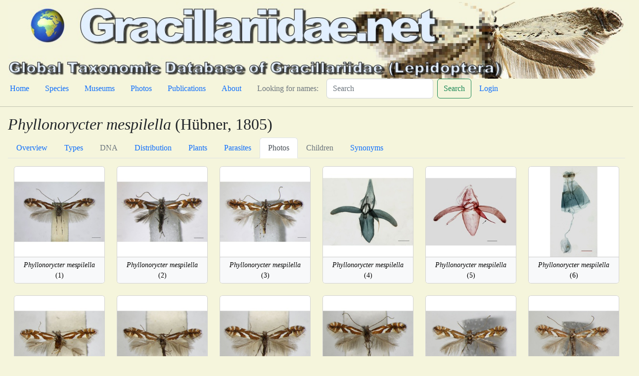

--- FILE ---
content_type: text/html; charset=utf-8
request_url: https://www.gracillariidae.net/species_by_code/PHYLMESP?tab=photos
body_size: 114158
content:
<!DOCTYPE html>
<html lang="en">
<head>
    
    <title>Gracillariidae.net</title>
    
    <meta charset="utf-8"/>
    <meta name="viewport" content="width=device-width, initial-scale=1"/>
    
    
    <link crossorigin="anonymous" href="https://cdn.jsdelivr.net/npm/bootstrap@5.2.3/dist/css/bootstrap.min.css" integrity="sha384-rbsA2VBKQhggwzxH7pPCaAqO46MgnOM80zW1RWuH61DGLwZJEdK2Kadq2F9CUG65" rel="stylesheet">
    <script crossorigin="anonymous" integrity="sha384-kenU1KFdBIe4zVF0s0G1M5b4hcpxyD9F7jL+jjXkk+Q2h455rYXK/7HAuoJl+0I4" src="https://cdn.jsdelivr.net/npm/bootstrap@5.2.3/dist/js/bootstrap.bundle.min.js"></script>
    
    
    <!-- Add additional CSS in static file -->
    
    <link rel="stylesheet" href="/static/lite/moths.css">
</head>
<body>

<!-- insert default navigation text for every page -->
<div class="container-fluid m-1">
  <div class="row" >
        <img src="/static/lite/gcBannerP.jpg" class="img-fluid" alt="Gracillariidae.net">
  </div>
  <div class="row">
    <nav class="nav">
        <ul class="nav">
            <li class="nav-item"><a class="nav-link active" aria-current="page" href="/home">Home</a></li>
            <li class="nav-item"><a class="nav-link" href="/species">Species</a></li>
            <li class="nav-item"><a class="nav-link" href="/museums">Museums</a></li>
            <li class="nav-item"><a class="nav-link" href="/photos">Photos</a></li>
            <li class="nav-item"><a class="nav-link" href="/publications">Publications</a></li>
            <li class="nav-item"><a class="nav-link" href="/about">About</a></li>
            <li class="nav-item"><a class="nav-link disabled" href="#">Looking for names:</a></li>
        </ul>
        <form action="/search" class="d-flex" role="search">
            <input class="form-control me-2" name="query" type="search"  placeholder="Search" aria-label="Search">
            <button class="btn btn-outline-success" type="submit">Search</button>
        </form>
        <ul class="nav justify-content-end">
            
            <li class="nav-item"><a class="nav-link" href="/admin/login/">Login</a></li>
            
        </ul>
    </nav>
  </div>
</div>
<hr>

<div class="m-3">

<h2><i>Phyllonorycter mespilella</i> (Hübner, 1805)</h2>

<ul class="nav nav-tabs" id="detailTab" role="tablist">
    <li class="nav-item" role="presentation">
        <button class="nav-link"
                id="overview-tab" data-bs-toggle="tab" data-bs-target="#overview" type="button"
                role="tab" aria-controls="overview" aria-selected="true">Overview
        </button>
    </li>
    <li class="nav-item" role="presentation">
        <button class=
        "nav-link" id="types-tab" data-bs-toggle="tab" data-bs-target="#types"
        type="button" role="tab" aria-controls="types" aria-selected="false">Types</button>
    </li>
    <li class="nav-item" role="presentation">
        <button class="nav-link disabled" id="DNA-tab" data-bs-toggle="tab" data-bs-target="#dna"
        type="button" role="tab" aria-controls="dna" aria-selected="false">DNA</button>
    </li>
    <li class="nav-item" role="presentation">
        <button class=
        "nav-link" id="distribution-tab" data-bs-toggle="tab"
        data-bs-target="#distribution" type="button" role="tab" aria-controls="distribution"
        aria-selected="false">Distribution</button>
    </li>
    <li class="nav-item" role="presentation">
        <button class=
        "nav-link"id="plants-tab" data-bs-toggle="tab" data-bs-target="#plants"
        type="button" role="tab" aria-controls="plants" aria-selected="false">Plants</button>
    </li>
    <li class="nav-item" role="presentation">
        <button class=
        "nav-link" id="parasites-tab" data-bs-toggle="tab"
        data-bs-target="#parasites" type="button" role="tab" aria-controls="parasites"
        aria-selected="false">Parasites</button>
    </li>
    <li class="nav-item" role="presentation">
        <button class=
        "nav-link active"
         id="photos-tab" data-bs-toggle="tab" data-bs-target="#photos"
        type="button" role="tab" aria-controls="photos" aria-selected="false">Photos</button>
    </li>
    <li class="nav-item" role="presentation">
        <button class="nav-link disabled" id="children-tab" data-bs-toggle="tab" data-bs-target="#children" type="button" role="tab" aria-controls="types" aria-selected="false">Children</button>
    </li>
    <li class="nav-item" role="presentation">
        <button class="nav-link" id="synonyms-tab" data-bs-toggle="tab" data-bs-target="#synonyms" type="button" role="tab" aria-controls="types" aria-selected="false">Synonyms</button>
     </li>
</ul>

<div class="tab-content" id="detailTabContent">
    <div class="tab-pane fade" id="overview" role="tabpanel" aria-labelledby="overview-tab">
        <div class="row">
        <div class="col-8">
            <table class="table table-striped">
                <tbody>
                <tr><td><strong>Permalink:</strong></td><td><a href="/species_by_code/PHYLMESP">PHYLMESP</a></tr>
                <tr><td><strong>Higher taxa:</strong></td><td>
                
                <a href="/moth/2">Gracillariidae</a> (family)/&nbsp;
                
                
                <a href="/moth/16">Lithocolletinae</a> (subfamily)/&nbsp;
                
                
                
                
                <a href="/moth/144">Phyllonorycter</a> (genus)/&nbsp;
                
                
                
                </tr>
                <tr><td><strong>Status:</strong></td><td>Accepted
                </tr>
                <tr><td><strong>Authorship:</strong></td><td>(Hübner, 1805)</tr>
                <tr><td><strong>Citation:</strong></td><td>[Tinea] Mespilella.</tr>
                <tr><td><strong>Original genus:</strong></td><td><a
                    href="/moth/32">Tinea</a></tr>
                
                    <tr><td><strong>Publication:</strong></td><td><a href="/publication/3496">Hübner, J. 1796–1838. Sammlung europäischer Schmetterlinge. Achte Horde. Tineae Die Schaben; nach der Natur geordnet, beschrieben und vorgestellt.</a></tr>
                    <tr><td><strong>Journal:</strong></td><td>—</tr>
                    <tr><td><strong>Volume:</strong></td><td></tr>
                    <tr><td><strong>Issue:</strong></td><td></tr>
                    <tr><td><strong>Pagination:</strong></td><td>pl. 39, fig. 272</tr>
                
                
                    <tr><td><strong>URL:</strong></td><td><a href="https://www.biodiversitylibrary.org/page/28024965" target="_blank" rel="noopener">https://www.biodiversitylibrary.org/page/28024965</a></tr>
                
                

                </tbody>
            </table>
        </div>
        <div class="col-4">
            
                
                    <div class="card text-center">
                        
                            <img class="card-img-top" src="/media/images/M/mespilella_Phyllonorycter_NT_TMLF.jpg"  alt="/filer/webapps/moths_gc/media/images/M/mespilella_Phyllonorycter_NT_TMLF.jpg">
                        
                        <div class="card-footer p-0">
                            <a class="btn btn-light btn-sm stretched-link" href="/species_by_code/PHYLMESP?tab=photos"><i>Phyllonorycter mespilella</i> (1)</a>
                        </div>
                    </div>
                <hr>
                
            
            
            
            
        </div>
    </div>
    </div>

    <div class="tab-pane fade" id="types" role="tabpanel" aria-labelledby="types-tab">
        <div id="type_table">
            <table class="table table-striped">
                  <thead>
                    <tr>
                    <th scope="col">Scientific name</th>
                    <th scope="col">TypeStatus</th>
                    <th scope="col">Gender</th>
                    <th scope="col">Museum</th>
                    <th scope="col">Description</th>
                    <th scope="col">Country</th>
                    <th scope="col">Locality</th>
                    <th scope="col">Publication</th>
                    <th scope="col">URL</th>
                    </tr>
                </thead>
                <tbody>
                
                    <tr>
                    <td><i>Phyllonorycter mespilella</i> (Hübner, 1805)</td>
                    <td>Neotype</td>
                    <td>♂</td>
                    <td></td>
                    <td>Neotype ♂, designated by De Prins et al. (2013: 344–345), genitalia slide Triberti 3175♂, TMLF.</td>
                    <td><a href="/country/34">Germany</a></td>
                    <td>[Germany], Württemberg, Marbach-N., e.p. Cydonia vulgaris, iv.1969, leg. L. Süssner.</td>
                    <td></td>
                    <td></td>
                    </tr>
                
                    <tr>
                    <td><i>Phyllonorycter mespilella</i> (Hübner, 1805)</td>
                    <td></td>
                    <td>unknown</td>
                    <td></td>
                    <td>Not stated. No type material is known (Triberti 2007: 176, 178)</td>
                    <td><a href="/country/34">Germany</a></td>
                    <td>[Germany], Württemberg, Marbach-N., e.p. Cydonia vulgaris, iv.1969, leg. L. Süssner.</td>
                    <td></td>
                    <td></td>
                    </tr>
                
                </tbody>
                </table>
        </div>
    </div>
    <div class="tab-pane fade" id="dna" role="tabpanel" aria-labelledby="DNA-tab">
        
        
        
    </div>
    <div class="tab-pane fade" id="distribution" role="tabpanel" aria-labelledby="distribution-tab">
        <div class= "row">
            <div class="col">
                <div class="row justify-content-md-center" id="distribution_map" style="width: 800px; height: 400px;">
                </div>
            </div>
            <div class="col">
            
            
                <div class="card text-center">
                <div class="card-header">
                Distribution note:
                </div>
                <div class="card-body">
                <p class="card-text">Recorded from Denmark (Larsen 1916: 220, Krogerus et al. 1971: 24) and Norway (Grønlien 1937: 29), and from Finland (Tengström 1869: 353). The records from Belarus and Ukraine (Kuznetzov 1981) need confirmation (Triberti 2007: 177).</p>
                
                </div>
                <div class="card-footer text-muted">
                    
                </div>
                </div>
            
            
            </div>
        </div>
        <div id="distribution_table">
            <table class="table table-striped">
              <thead>
                <tr>
                    <th scope="col">Scientific name</th>
                    <th scope="col">Country</th>
                    <th scope="col">Province</th>
                    <th scope="col">Publication</th>
                    <th scope="col">URL</th>
                </tr>
              </thead>
              <tbody>
              
              <tr>
                  <td><i>Phyllonorycter mespilella</i> (Hübner, 1805)</td>
                  <td><a href="/country/6" >Austria</a></td>
                  <td></td>
                  <td><a href="/publication/5115">Schawerda, K. 1916b. Über die Lepidopterenfauna des süd-westlichen Winkels von N.-Österreich. (Zweiter Teil).</a> page 54</td>
                  <td></td>
              </tr>
              
              <tr>
                  <td><i>Phyllonorycter mespilella</i> (Hübner, 1805)</td>
                  <td><a href="/country/8" >Belgium</a></td>
                  <td></td>
                  <td><a href="/publication/5323">De Fré, C. 1858. Catalogue des Microlépidoptères de la Belgique.</a> page 156 (as pomifoliella)</td>
                  <td></td>
              </tr>
              
              <tr>
                  <td><i>Phyllonorycter mespilella</i> (Hübner, 1805)</td>
                  <td><a href="/country/14" >Canada</a></td>
                  <td>British Columbia</td>
                  <td><a href="/publication/1837">Landry, J.-F. &amp; Wagner, D. L. 1995. Taxonomic review of apple-feeding species of Phyllonorycter Hübner (Lepidoptera, Gracillariidae) in North America.</a> page 620</td>
                  <td></td>
              </tr>
              
              <tr>
                  <td><i>Phyllonorycter mespilella</i> (Hübner, 1805)</td>
                  <td><a href="/country/20" >Croatia</a></td>
                  <td></td>
                  <td><a href="/publication/4368">Mann, J. 1862. Verzeichniss der im Jahre 1851 bei Brussa in Kleinasien gesammelten Schmetterlinge.</a> page 74 (as pomifoliella)</td>
                  <td><a href="https://www.biodiversitylibrary.org/page/31455868" target="_blank" rel="noopener"><?xml version="1.0" ?>
<svg xmlns="http://www.w3.org/2000/svg" width="16" height="16" fill="currentColor" class="bi bi-link-45deg" viewBox="0 0 16 16">
	
  
	<path d="M4.715 6.542 3.343 7.914a3 3 0 1 0 4.243 4.243l1.828-1.829A3 3 0 0 0 8.586 5.5L8 6.086a1.002 1.002 0 0 0-.154.199 2 2 0 0 1 .861 3.337L6.88 11.45a2 2 0 1 1-2.83-2.83l.793-.792a4.018 4.018 0 0 1-.128-1.287z"/>
	
  
	<path d="M6.586 4.672A3 3 0 0 0 7.414 9.5l.775-.776a2 2 0 0 1-.896-3.346L9.12 3.55a2 2 0 1 1 2.83 2.83l-.793.792c.112.42.155.855.128 1.287l1.372-1.372a3 3 0 1 0-4.243-4.243L6.586 4.672z"/>
	

</svg>
</a></td>
              </tr>
              
              <tr>
                  <td><i>Phyllonorycter mespilella</i> (Hübner, 1805)</td>
                  <td><a href="/country/22" >Czech Republic</a></td>
                  <td></td>
                  <td><a href="/publication/3860">Nickerl, O. 1894. Catalogus insectorum faunae bohemicae III. Die Kleinschmetterlinge (Microlepidoptera) Böhmens.</a> page 28 (as pomifoliella)</td>
                  <td></td>
              </tr>
              
              <tr>
                  <td><i>Phyllonorycter mespilella</i> (Hübner, 1805)</td>
                  <td><a href="/country/23" >Denmark</a></td>
                  <td></td>
                  <td><a href="/publication/6280">Buhl, O., Falck, P., Karsholt, O., Larsen, K. &amp; Vilhelmsen, F. 2011. Records of Microlepidoptera from Denmark in 2010.</a> page 122</td>
                  <td></td>
              </tr>
              
              <tr>
                  <td><i>Phyllonorycter mespilella</i> (Hübner, 1805)</td>
                  <td><a href="/country/31" >France</a></td>
                  <td></td>
                  <td><a href="/publication/3652">Bruand d’Uzelle, C.T. [1851]. Tinéides. Catalogue du Doubs. (Suite)</a> page 52</td>
                  <td><a href="https://www.biodiversitylibrary.org/page/37106107" target="_blank" rel="noopener"><?xml version="1.0" ?>
<svg xmlns="http://www.w3.org/2000/svg" width="16" height="16" fill="currentColor" class="bi bi-link-45deg" viewBox="0 0 16 16">
	
  
	<path d="M4.715 6.542 3.343 7.914a3 3 0 1 0 4.243 4.243l1.828-1.829A3 3 0 0 0 8.586 5.5L8 6.086a1.002 1.002 0 0 0-.154.199 2 2 0 0 1 .861 3.337L6.88 11.45a2 2 0 1 1-2.83-2.83l.793-.792a4.018 4.018 0 0 1-.128-1.287z"/>
	
  
	<path d="M6.586 4.672A3 3 0 0 0 7.414 9.5l.775-.776a2 2 0 0 1-.896-3.346L9.12 3.55a2 2 0 1 1 2.83 2.83l-.793.792c.112.42.155.855.128 1.287l1.372-1.372a3 3 0 1 0-4.243-4.243L6.586 4.672z"/>
	

</svg>
</a></td>
              </tr>
              
              <tr>
                  <td><i>Phyllonorycter mespilella</i> (Hübner, 1805)</td>
                  <td><a href="/country/33" >Georgia</a></td>
                  <td></td>
                  <td><a href="/publication/3026">Kuznetzov, V. I. &amp; Baryshnikova, S. V. 1998. Brief catalogue of the mining moths of the fam. Gracillariidae (Lepidoptera) of Russia and adjacent countries.</a> page 40</td>
                  <td></td>
              </tr>
              
              <tr>
                  <td><i>Phyllonorycter mespilella</i> (Hübner, 1805)</td>
                  <td><a href="/country/34" >Germany</a></td>
                  <td></td>
                  <td><a href="/publication/6614">Biesenbaum, W. 2016. Ein Beitrag zur Kleinschmetterlingsfauna des Niederbergischen Landen (Nordrhein-Westfalen) (Microlepidoptera).</a> page 43</td>
                  <td></td>
              </tr>
              
              <tr>
                  <td><i>Phyllonorycter mespilella</i> (Hübner, 1805)</td>
                  <td><a href="/country/34" >Germany</a></td>
                  <td></td>
                  <td><a href="/publication/3585">Reutti, C. 1853. Lepidopteren-Fauna Badens.</a> page 204 (as pomifoliella)</td>
                  <td><a href="https://www.biodiversitylibrary.org/page/33803743" target="_blank" rel="noopener"><?xml version="1.0" ?>
<svg xmlns="http://www.w3.org/2000/svg" width="16" height="16" fill="currentColor" class="bi bi-link-45deg" viewBox="0 0 16 16">
	
  
	<path d="M4.715 6.542 3.343 7.914a3 3 0 1 0 4.243 4.243l1.828-1.829A3 3 0 0 0 8.586 5.5L8 6.086a1.002 1.002 0 0 0-.154.199 2 2 0 0 1 .861 3.337L6.88 11.45a2 2 0 1 1-2.83-2.83l.793-.792a4.018 4.018 0 0 1-.128-1.287z"/>
	
  
	<path d="M6.586 4.672A3 3 0 0 0 7.414 9.5l.775-.776a2 2 0 0 1-.896-3.346L9.12 3.55a2 2 0 1 1 2.83 2.83l-.793.792c.112.42.155.855.128 1.287l1.372-1.372a3 3 0 1 0-4.243-4.243L6.586 4.672z"/>
	

</svg>
</a></td>
              </tr>
              
              <tr>
                  <td><i>Phyllonorycter mespilella</i> (Hübner, 1805)</td>
                  <td><a href="/country/39" >Hungary</a></td>
                  <td></td>
                  <td><a href="/publication/3782">Gozmány, L. A. 1954. The examination of Microlepidoptera coenoses mining on trees.</a> page 62</td>
                  <td></td>
              </tr>
              
              <tr>
                  <td><i>Phyllonorycter mespilella</i> (Hübner, 1805)</td>
                  <td><a href="/country/45" >Ireland</a></td>
                  <td></td>
                  <td><a href="/publication/7000">Bond, K. G. M., Nash, R. &amp; O&#x27;Connor, J. P. 2006. An annotated checklist of the Irish butterflies and moths (Lepidoptera).</a> page 19</td>
                  <td></td>
              </tr>
              
              <tr>
                  <td><i>Phyllonorycter mespilella</i> (Hübner, 1805)</td>
                  <td><a href="/country/47" >Italy</a></td>
                  <td>Sicily</td>
                  <td><a href="/publication/3501">Gaedike, R., Hättenschwiler, P., Triberti, P. &amp; Zangheri, S. 1995. 81. Lepidoptera Tineoidea I. In: Minelli, A., Ruffo, S &amp; La Posta, S. (eds.): Checklist delle species della fauna Italiana.</a> page 18</td>
                  <td></td>
              </tr>
              
              <tr>
                  <td><i>Phyllonorycter mespilella</i> (Hübner, 1805)</td>
                  <td><a href="/country/47" >Italy</a></td>
                  <td></td>
                  <td><a href="/publication/1540">Mann, J. 1867b. Schmetterlinge, gesammelt im Jahre 1867 in der Umgebung von Bozen und Trient in Tyrol.</a> page 841 (as pomifoliella)</td>
                  <td><a href="https://www.biodiversitylibrary.org/page/26725318" target="_blank" rel="noopener"><?xml version="1.0" ?>
<svg xmlns="http://www.w3.org/2000/svg" width="16" height="16" fill="currentColor" class="bi bi-link-45deg" viewBox="0 0 16 16">
	
  
	<path d="M4.715 6.542 3.343 7.914a3 3 0 1 0 4.243 4.243l1.828-1.829A3 3 0 0 0 8.586 5.5L8 6.086a1.002 1.002 0 0 0-.154.199 2 2 0 0 1 .861 3.337L6.88 11.45a2 2 0 1 1-2.83-2.83l.793-.792a4.018 4.018 0 0 1-.128-1.287z"/>
	
  
	<path d="M6.586 4.672A3 3 0 0 0 7.414 9.5l.775-.776a2 2 0 0 1-.896-3.346L9.12 3.55a2 2 0 1 1 2.83 2.83l-.793.792c.112.42.155.855.128 1.287l1.372-1.372a3 3 0 1 0-4.243-4.243L6.586 4.672z"/>
	

</svg>
</a></td>
              </tr>
              
              <tr>
                  <td><i>Phyllonorycter mespilella</i> (Hübner, 1805)</td>
                  <td><a href="/country/47" >Italy</a></td>
                  <td>Sardinia</td>
                  <td><a href="/publication/3501">Gaedike, R., Hättenschwiler, P., Triberti, P. &amp; Zangheri, S. 1995. 81. Lepidoptera Tineoidea I. In: Minelli, A., Ruffo, S &amp; La Posta, S. (eds.): Checklist delle species della fauna Italiana.</a> page 18</td>
                  <td></td>
              </tr>
              
              <tr>
                  <td><i>Phyllonorycter mespilella</i> (Hübner, 1805)</td>
                  <td><a href="/country/54" >Latvia</a></td>
                  <td></td>
                  <td><a href="/publication/3431">Lienig, F. 1846. Lepidopterische Fauna von Lievland und Curland.</a> page 300 (as pomifoliella)</td>
                  <td></td>
              </tr>
              
              <tr>
                  <td><i>Phyllonorycter mespilella</i> (Hübner, 1805)</td>
                  <td><a href="/country/56" >Lithuania</a></td>
                  <td></td>
                  <td><a href="/publication/4351">Ivinskis, P. 2004. Lepidoptera of Lithuania.</a> page 57</td>
                  <td></td>
              </tr>
              
              <tr>
                  <td><i>Phyllonorycter mespilella</i> (Hübner, 1805)</td>
                  <td><a href="/country/64" >Morocco</a></td>
                  <td></td>
                  <td><a href="/publication/5657">Triberti, P. 2007a. The Phyllonorycter species from Palaearctic Region feeding on Rosaceae (Lepidoptera, Gracillariidae).</a> page 177</td>
                  <td></td>
              </tr>
              
              <tr>
                  <td><i>Phyllonorycter mespilella</i> (Hübner, 1805)</td>
                  <td><a href="/country/67" >Netherlands</a></td>
                  <td></td>
                  <td><a href="/publication/5479">de Graaf, H. W. 1853. Nederlandsche schubvleugelige insekten [Lepidoptera]. –- In: Herklots, J. A. Bouwstoffen voor eene fauna van Nederland. Eerste deel.</a> page 49 (as pomifoliella)</td>
                  <td></td>
              </tr>
              
              <tr>
                  <td><i>Phyllonorycter mespilella</i> (Hübner, 1805)</td>
                  <td><a href="/country/80" >Poland</a></td>
                  <td></td>
                  <td><a href="/publication/3258">Nicelli, G. von 1851a. Bericht über Arten der Gattung Lithocolletis nebst bechreibung einiger in Zellers Monographie unerwaehnter Arten dieser Gattung.</a> page 38 (as pomifoliella)</td>
                  <td><a href="https://www.biodiversitylibrary.org/page/33813535" target="_blank" rel="noopener"><?xml version="1.0" ?>
<svg xmlns="http://www.w3.org/2000/svg" width="16" height="16" fill="currentColor" class="bi bi-link-45deg" viewBox="0 0 16 16">
	
  
	<path d="M4.715 6.542 3.343 7.914a3 3 0 1 0 4.243 4.243l1.828-1.829A3 3 0 0 0 8.586 5.5L8 6.086a1.002 1.002 0 0 0-.154.199 2 2 0 0 1 .861 3.337L6.88 11.45a2 2 0 1 1-2.83-2.83l.793-.792a4.018 4.018 0 0 1-.128-1.287z"/>
	
  
	<path d="M6.586 4.672A3 3 0 0 0 7.414 9.5l.775-.776a2 2 0 0 1-.896-3.346L9.12 3.55a2 2 0 1 1 2.83 2.83l-.793.792c.112.42.155.855.128 1.287l1.372-1.372a3 3 0 1 0-4.243-4.243L6.586 4.672z"/>
	

</svg>
</a></td>
              </tr>
              
              <tr>
                  <td><i>Phyllonorycter mespilella</i> (Hübner, 1805)</td>
                  <td><a href="/country/81" >Portugal</a></td>
                  <td>Madeira</td>
                  <td><a href="/publication/5371">Franquinho Aguiar, A. M. &amp; Karsholt, O. 2006. Systematic catalogue of the entomofauna of the Madeira archipelago and Selvagens islands. Lepidoptera Vol. 1.</a> page 19</td>
                  <td></td>
              </tr>
              
              <tr>
                  <td><i>Phyllonorycter mespilella</i> (Hübner, 1805)</td>
                  <td><a href="/country/81" >Portugal</a></td>
                  <td></td>
                  <td><a href="/publication/6590">Corley, M. F. V. 2015. Lepidoptera of Continental Portugal.</a> page 70</td>
                  <td></td>
              </tr>
              
              <tr>
                  <td><i>Phyllonorycter mespilella</i> (Hübner, 1805)</td>
                  <td><a href="/country/83" >Romania</a></td>
                  <td></td>
                  <td><a href="/publication/4552">Caradja, A. 1899. Zusammenstellung der bisher in Rumänien beobachteten Microlepidopteren.</a> page 213 (as pomifoliella)</td>
                  <td></td>
              </tr>
              
              <tr>
                  <td><i>Phyllonorycter mespilella</i> (Hübner, 1805)</td>
                  <td><a href="/country/84" >Russian Federation</a></td>
                  <td>European Part</td>
                  <td><a href="/publication/3026">Kuznetzov, V. I. &amp; Baryshnikova, S. V. 1998. Brief catalogue of the mining moths of the fam. Gracillariidae (Lepidoptera) of Russia and adjacent countries.</a> page 40</td>
                  <td></td>
              </tr>
              
              <tr>
                  <td><i>Phyllonorycter mespilella</i> (Hübner, 1805)</td>
                  <td><a href="/country/87" >Serbia</a></td>
                  <td></td>
                  <td><a href="/publication/6758">Dobrosavljevic, J., Markovic, C. &amp; Bojic, S. 2017. Overview of leaf miner fauna in Serbia.</a> page 1492</td>
                  <td></td>
              </tr>
              
              <tr>
                  <td><i>Phyllonorycter mespilella</i> (Hübner, 1805)</td>
                  <td><a href="/country/88" >Slovakia</a></td>
                  <td></td>
                  <td><a href="/publication/3241">Hrubý, K. 1964. Prodromus Lepidopterorum Slovaciae.</a> page 203</td>
                  <td></td>
              </tr>
              
              <tr>
                  <td><i>Phyllonorycter mespilella</i> (Hübner, 1805)</td>
                  <td><a href="/country/93" >Spain</a></td>
                  <td>Canary Islands (Lanzarote)</td>
                  <td><a href="/publication/5657">Triberti, P. 2007a. The Phyllonorycter species from Palaearctic Region feeding on Rosaceae (Lepidoptera, Gracillariidae).</a> page 177</td>
                  <td></td>
              </tr>
              
              <tr>
                  <td><i>Phyllonorycter mespilella</i> (Hübner, 1805)</td>
                  <td><a href="/country/93" >Spain</a></td>
                  <td></td>
                  <td><a href="/publication/3518">Hering, M. 1936a. Blattminen von Spanien.</a> page 337 (as aroniae)</td>
                  <td><a href="http://hdl.handle.net/10261/147486" target="_blank" rel="noopener"><?xml version="1.0" ?>
<svg xmlns="http://www.w3.org/2000/svg" width="16" height="16" fill="currentColor" class="bi bi-link-45deg" viewBox="0 0 16 16">
	
  
	<path d="M4.715 6.542 3.343 7.914a3 3 0 1 0 4.243 4.243l1.828-1.829A3 3 0 0 0 8.586 5.5L8 6.086a1.002 1.002 0 0 0-.154.199 2 2 0 0 1 .861 3.337L6.88 11.45a2 2 0 1 1-2.83-2.83l.793-.792a4.018 4.018 0 0 1-.128-1.287z"/>
	
  
	<path d="M6.586 4.672A3 3 0 0 0 7.414 9.5l.775-.776a2 2 0 0 1-.896-3.346L9.12 3.55a2 2 0 1 1 2.83 2.83l-.793.792c.112.42.155.855.128 1.287l1.372-1.372a3 3 0 1 0-4.243-4.243L6.586 4.672z"/>
	

</svg>
</a></td>
              </tr>
              
              <tr>
                  <td><i>Phyllonorycter mespilella</i> (Hübner, 1805)</td>
                  <td><a href="/country/93" >Spain</a></td>
                  <td>Canary Islands (La Palma)</td>
                  <td><a href="/publication/6432">De Prins, J., De Prins, W., De Coninck, E., Kawahara, A. Y., Milton, M. A. &amp; Hebert, P. D. N. 2013. Taxonomic history and invasion biology of two Phyllonorycter leaf miners (Lepidoptera: Gracillariidae) with links to taxonomic and molecular datasets.</a> page 345</td>
                  <td></td>
              </tr>
              
              <tr>
                  <td><i>Phyllonorycter mespilella</i> (Hübner, 1805)</td>
                  <td><a href="/country/98" >Switzerland</a></td>
                  <td></td>
                  <td><a href="/publication/3231">Frey, H. 1856. Die Tineen and Pterophoren der Schweiz.</a> page 341</td>
                  <td><a href="https://www.digitale-sammlungen.de/en/view/bsb10307221?page=5" target="_blank" rel="noopener"><?xml version="1.0" ?>
<svg xmlns="http://www.w3.org/2000/svg" width="16" height="16" fill="currentColor" class="bi bi-link-45deg" viewBox="0 0 16 16">
	
  
	<path d="M4.715 6.542 3.343 7.914a3 3 0 1 0 4.243 4.243l1.828-1.829A3 3 0 0 0 8.586 5.5L8 6.086a1.002 1.002 0 0 0-.154.199 2 2 0 0 1 .861 3.337L6.88 11.45a2 2 0 1 1-2.83-2.83l.793-.792a4.018 4.018 0 0 1-.128-1.287z"/>
	
  
	<path d="M6.586 4.672A3 3 0 0 0 7.414 9.5l.775-.776a2 2 0 0 1-.896-3.346L9.12 3.55a2 2 0 1 1 2.83 2.83l-.793.792c.112.42.155.855.128 1.287l1.372-1.372a3 3 0 1 0-4.243-4.243L6.586 4.672z"/>
	

</svg>
</a></td>
              </tr>
              
              <tr>
                  <td><i>Phyllonorycter mespilella</i> (Hübner, 1805)</td>
                  <td><a href="/country/103" >Tunisia</a></td>
                  <td></td>
                  <td><a href="/publication/1710">Deschka, G. 1988. Artanalyse zweier Phyllonorycter blancardella - Pheromonfallen (Physiologie, Taxonomie: Lepidoptera, Lithocolletidae, Nannolepidoptera, Nepticulidae).</a> page 68</td>
                  <td></td>
              </tr>
              
              <tr>
                  <td><i>Phyllonorycter mespilella</i> (Hübner, 1805)</td>
                  <td><a href="/country/104" >Turkey</a></td>
                  <td></td>
                  <td><a href="/publication/4368">Mann, J. 1862. Verzeichniss der im Jahre 1851 bei Brussa in Kleinasien gesammelten Schmetterlinge.</a> page 408</td>
                  <td><a href="https://www.biodiversitylibrary.org/page/31455868" target="_blank" rel="noopener"><?xml version="1.0" ?>
<svg xmlns="http://www.w3.org/2000/svg" width="16" height="16" fill="currentColor" class="bi bi-link-45deg" viewBox="0 0 16 16">
	
  
	<path d="M4.715 6.542 3.343 7.914a3 3 0 1 0 4.243 4.243l1.828-1.829A3 3 0 0 0 8.586 5.5L8 6.086a1.002 1.002 0 0 0-.154.199 2 2 0 0 1 .861 3.337L6.88 11.45a2 2 0 1 1-2.83-2.83l.793-.792a4.018 4.018 0 0 1-.128-1.287z"/>
	
  
	<path d="M6.586 4.672A3 3 0 0 0 7.414 9.5l.775-.776a2 2 0 0 1-.896-3.346L9.12 3.55a2 2 0 1 1 2.83 2.83l-.793.792c.112.42.155.855.128 1.287l1.372-1.372a3 3 0 1 0-4.243-4.243L6.586 4.672z"/>
	

</svg>
</a></td>
              </tr>
              
              <tr>
                  <td><i>Phyllonorycter mespilella</i> (Hübner, 1805)</td>
                  <td><a href="/country/107" >Ukraine</a></td>
                  <td></td>
                  <td><a href="/publication/3026">Kuznetzov, V. I. &amp; Baryshnikova, S. V. 1998. Brief catalogue of the mining moths of the fam. Gracillariidae (Lepidoptera) of Russia and adjacent countries.</a> page 40</td>
                  <td></td>
              </tr>
              
              <tr>
                  <td><i>Phyllonorycter mespilella</i> (Hübner, 1805)</td>
                  <td><a href="/country/108" >United Kingdom</a></td>
                  <td></td>
                  <td><a href="/publication/3523">Haworth, A. H. 1828. Lepidopterae Britannicae. Pars IV cum indice finali.</a> page 576</td>
                  <td><a href="https://gallica.bnf.fr/ark:/12148/bpt6k971076/f550.item" target="_blank" rel="noopener"><?xml version="1.0" ?>
<svg xmlns="http://www.w3.org/2000/svg" width="16" height="16" fill="currentColor" class="bi bi-link-45deg" viewBox="0 0 16 16">
	
  
	<path d="M4.715 6.542 3.343 7.914a3 3 0 1 0 4.243 4.243l1.828-1.829A3 3 0 0 0 8.586 5.5L8 6.086a1.002 1.002 0 0 0-.154.199 2 2 0 0 1 .861 3.337L6.88 11.45a2 2 0 1 1-2.83-2.83l.793-.792a4.018 4.018 0 0 1-.128-1.287z"/>
	
  
	<path d="M6.586 4.672A3 3 0 0 0 7.414 9.5l.775-.776a2 2 0 0 1-.896-3.346L9.12 3.55a2 2 0 1 1 2.83 2.83l-.793.792c.112.42.155.855.128 1.287l1.372-1.372a3 3 0 1 0-4.243-4.243L6.586 4.672z"/>
	

</svg>
</a></td>
              </tr>
              
              <tr>
                  <td><i>Phyllonorycter mespilella</i> (Hübner, 1805)</td>
                  <td><a href="/country/106" >United States, US</a></td>
                  <td>Utah</td>
                  <td><a href="/publication/1837">Landry, J.-F. &amp; Wagner, D. L. 1995. Taxonomic review of apple-feeding species of Phyllonorycter Hübner (Lepidoptera, Gracillariidae) in North America.</a> page 620</td>
                  <td></td>
              </tr>
              
              <tr>
                  <td><i>Phyllonorycter mespilella</i> (Hübner, 1805)</td>
                  <td><a href="/country/106" >United States, US</a></td>
                  <td>Washington</td>
                  <td><a href="/publication/1837">Landry, J.-F. &amp; Wagner, D. L. 1995. Taxonomic review of apple-feeding species of Phyllonorycter Hübner (Lepidoptera, Gracillariidae) in North America.</a> page 620</td>
                  <td></td>
              </tr>
              
              <tr>
                  <td><i>Phyllonorycter mespilella</i> (Hübner, 1805)</td>
                  <td><a href="/country/106" >United States, US</a></td>
                  <td>New Mexico</td>
                  <td><a href="/publication/1837">Landry, J.-F. &amp; Wagner, D. L. 1995. Taxonomic review of apple-feeding species of Phyllonorycter Hübner (Lepidoptera, Gracillariidae) in North America.</a> page 620</td>
                  <td></td>
              </tr>
              
              <tr>
                  <td><i>Phyllonorycter mespilella</i> (Hübner, 1805)</td>
                  <td><a href="/country/106" >United States, US</a></td>
                  <td>Oregon</td>
                  <td><a href="/publication/1837">Landry, J.-F. &amp; Wagner, D. L. 1995. Taxonomic review of apple-feeding species of Phyllonorycter Hübner (Lepidoptera, Gracillariidae) in North America.</a> page 620</td>
                  <td></td>
              </tr>
              
              
                </tbody>
            </table>
        </div>
    </div>
    <div class="tab-pane fade" id="plants" role="tabpanel" aria-labelledby="plants-tab">
        
        
        <div class= "row">
            <div class="col">
            </div>
            <div class="col">
                <div class="card text-center">
                    <div class="card-header">
                    Plant note:
                    </div>
                    <div class="card-body">
                    <p class="card-text">Blotch mine on underside of leaf, long and narrow, with many longitudinal folds on lower epidermis. The record of Populus alba L. (Salicaceae) (Draghia 1972: 223) is probably erroneous.</p>
                    
                    </div>
                    <div class="card-footer text-muted">
                    
                    </div>
                </div>
            </div>
        </div>
        
        
        <div id="plants_table">
            <table class="table table-striped">
              <thead>
                <tr>
                    <th scope="col">Scientific name</th>
                    <th scope="col">Plant</th>
                    <th scope="col">Plant Family</th>
                    <th scope="col">Country</th>
                    <th scope="col">Publication</th>
                    <th scope="col">URL</th>
                </tr>
                </thead>
                <tbody>
                
                <tr>
                    <td><i>Phyllonorycter mespilella</i> (Hübner, 1805)</td>
                    <td><a href="/plant/925" >Amelanchier ovalis</a></td>
                    <td>Rosaceae</td>
                    <td>Spain</td>
                    <td><a href="/publication/3518">Hering, M. 1936a. Blattminen von Spanien.</a> page 336</td>
                    <td><a href="http://hdl.handle.net/10261/147486" target="_blank" rel="noopener"><?xml version="1.0" ?>
<svg xmlns="http://www.w3.org/2000/svg" width="16" height="16" fill="currentColor" class="bi bi-link-45deg" viewBox="0 0 16 16">
	
  
	<path d="M4.715 6.542 3.343 7.914a3 3 0 1 0 4.243 4.243l1.828-1.829A3 3 0 0 0 8.586 5.5L8 6.086a1.002 1.002 0 0 0-.154.199 2 2 0 0 1 .861 3.337L6.88 11.45a2 2 0 1 1-2.83-2.83l.793-.792a4.018 4.018 0 0 1-.128-1.287z"/>
	
  
	<path d="M6.586 4.672A3 3 0 0 0 7.414 9.5l.775-.776a2 2 0 0 1-.896-3.346L9.12 3.55a2 2 0 1 1 2.83 2.83l-.793.792c.112.42.155.855.128 1.287l1.372-1.372a3 3 0 1 0-4.243-4.243L6.586 4.672z"/>
	

</svg>
</a></td>
                </tr>
                
                <tr>
                    <td><i>Phyllonorycter mespilella</i> (Hübner, 1805)</td>
                    <td><a href="/plant/926" >Amelanchier sp.</a></td>
                    <td>Rosaceae</td>
                    <td>Switzerland</td>
                    <td><a href="/publication/4039">Frey, H. 1880. Die Lepidopteren der Schweiz.</a> page 414</td>
                    <td><a href="https://www.biodiversitylibrary.org/page/7622935" target="_blank" rel="noopener"><?xml version="1.0" ?>
<svg xmlns="http://www.w3.org/2000/svg" width="16" height="16" fill="currentColor" class="bi bi-link-45deg" viewBox="0 0 16 16">
	
  
	<path d="M4.715 6.542 3.343 7.914a3 3 0 1 0 4.243 4.243l1.828-1.829A3 3 0 0 0 8.586 5.5L8 6.086a1.002 1.002 0 0 0-.154.199 2 2 0 0 1 .861 3.337L6.88 11.45a2 2 0 1 1-2.83-2.83l.793-.792a4.018 4.018 0 0 1-.128-1.287z"/>
	
  
	<path d="M6.586 4.672A3 3 0 0 0 7.414 9.5l.775-.776a2 2 0 0 1-.896-3.346L9.12 3.55a2 2 0 1 1 2.83 2.83l-.793.792c.112.42.155.855.128 1.287l1.372-1.372a3 3 0 1 0-4.243-4.243L6.586 4.672z"/>
	

</svg>
</a></td>
                </tr>
                
                <tr>
                    <td><i>Phyllonorycter mespilella</i> (Hübner, 1805)</td>
                    <td><a href="/plant/926" >Amelanchier sp.</a></td>
                    <td>Rosaceae</td>
                    <td>France</td>
                    <td><a href="/publication/6504">Nel, J. &amp; Varenne, T. 2014. Atlas des Lépidoptères Gracillariidae Lithocolletinae de France.</a> page 13</td>
                    <td></td>
                </tr>
                
                <tr>
                    <td><i>Phyllonorycter mespilella</i> (Hübner, 1805)</td>
                    <td><a href="/plant/2539" >Cotoneaster nebrodensis</a></td>
                    <td>Rosaceae</td>
                    <td>Slovakia</td>
                    <td><a href="/publication/3241">Hrubý, K. 1964. Prodromus Lepidopterorum Slovaciae.</a> page 203</td>
                    <td></td>
                </tr>
                
                <tr>
                    <td><i>Phyllonorycter mespilella</i> (Hübner, 1805)</td>
                    <td><a href="/plant/1189" >Cotoneaster sp.</a></td>
                    <td>Rosaceae</td>
                    <td>France</td>
                    <td><a href="/publication/5657">Triberti, P. 2007a. The Phyllonorycter species from Palaearctic Region feeding on Rosaceae (Lepidoptera, Gracillariidae).</a> page 177</td>
                    <td></td>
                </tr>
                
                <tr>
                    <td><i>Phyllonorycter mespilella</i> (Hübner, 1805)</td>
                    <td><a href="/plant/1189" >Cotoneaster sp.</a></td>
                    <td>Rosaceae</td>
                    <td></td>
                    <td><a href="/publication/1837">Landry, J.-F. &amp; Wagner, D. L. 1995. Taxonomic review of apple-feeding species of Phyllonorycter Hübner (Lepidoptera, Gracillariidae) in North America.</a> page 620</td>
                    <td></td>
                </tr>
                
                <tr>
                    <td><i>Phyllonorycter mespilella</i> (Hübner, 1805)</td>
                    <td><a href="/plant/1189" >Cotoneaster sp.</a></td>
                    <td>Rosaceae</td>
                    <td>Switzerland</td>
                    <td><a href="/publication/4039">Frey, H. 1880. Die Lepidopteren der Schweiz.</a> page 414</td>
                    <td><a href="https://www.biodiversitylibrary.org/page/7622935" target="_blank" rel="noopener"><?xml version="1.0" ?>
<svg xmlns="http://www.w3.org/2000/svg" width="16" height="16" fill="currentColor" class="bi bi-link-45deg" viewBox="0 0 16 16">
	
  
	<path d="M4.715 6.542 3.343 7.914a3 3 0 1 0 4.243 4.243l1.828-1.829A3 3 0 0 0 8.586 5.5L8 6.086a1.002 1.002 0 0 0-.154.199 2 2 0 0 1 .861 3.337L6.88 11.45a2 2 0 1 1-2.83-2.83l.793-.792a4.018 4.018 0 0 1-.128-1.287z"/>
	
  
	<path d="M6.586 4.672A3 3 0 0 0 7.414 9.5l.775-.776a2 2 0 0 1-.896-3.346L9.12 3.55a2 2 0 1 1 2.83 2.83l-.793.792c.112.42.155.855.128 1.287l1.372-1.372a3 3 0 1 0-4.243-4.243L6.586 4.672z"/>
	

</svg>
</a></td>
                </tr>
                
                <tr>
                    <td><i>Phyllonorycter mespilella</i> (Hübner, 1805)</td>
                    <td><a href="/plant/1189" >Cotoneaster sp.</a></td>
                    <td>Rosaceae</td>
                    <td>Czech Republic</td>
                    <td><a href="/publication/1797">Deschka, G. 1986c. Blattminierende Lepidopteren aus dem Nahen und Mittleren Osten. V. Teil.</a> page 70</td>
                    <td></td>
                </tr>
                
                <tr>
                    <td><i>Phyllonorycter mespilella</i> (Hübner, 1805)</td>
                    <td><a href="/plant/1203" >Crataegus sp.</a></td>
                    <td>Rosaceae</td>
                    <td>France</td>
                    <td><a href="/publication/1710">Deschka, G. 1988. Artanalyse zweier Phyllonorycter blancardella - Pheromonfallen (Physiologie, Taxonomie: Lepidoptera, Lithocolletidae, Nannolepidoptera, Nepticulidae).</a> page 69</td>
                    <td></td>
                </tr>
                
                <tr>
                    <td><i>Phyllonorycter mespilella</i> (Hübner, 1805)</td>
                    <td><a href="/plant/1203" >Crataegus sp.</a></td>
                    <td>Rosaceae</td>
                    <td></td>
                    <td><a href="/publication/1837">Landry, J.-F. &amp; Wagner, D. L. 1995. Taxonomic review of apple-feeding species of Phyllonorycter Hübner (Lepidoptera, Gracillariidae) in North America.</a> page 620</td>
                    <td></td>
                </tr>
                
                <tr>
                    <td><i>Phyllonorycter mespilella</i> (Hübner, 1805)</td>
                    <td><a href="/plant/1213" >Cydonia oblonga</a></td>
                    <td>Rosaceae</td>
                    <td>Germany</td>
                    <td><a href="/publication/1710">Deschka, G. 1988. Artanalyse zweier Phyllonorycter blancardella - Pheromonfallen (Physiologie, Taxonomie: Lepidoptera, Lithocolletidae, Nannolepidoptera, Nepticulidae).</a> page 69</td>
                    <td></td>
                </tr>
                
                <tr>
                    <td><i>Phyllonorycter mespilella</i> (Hübner, 1805)</td>
                    <td><a href="/plant/1213" >Cydonia oblonga</a></td>
                    <td>Rosaceae</td>
                    <td></td>
                    <td><a href="/publication/5371">Franquinho Aguiar, A. M. &amp; Karsholt, O. 2006. Systematic catalogue of the entomofauna of the Madeira archipelago and Selvagens islands. Lepidoptera Vol. 1.</a> page 43</td>
                    <td></td>
                </tr>
                
                <tr>
                    <td><i>Phyllonorycter mespilella</i> (Hübner, 1805)</td>
                    <td><a href="/plant/1213" >Cydonia oblonga</a></td>
                    <td>Rosaceae</td>
                    <td>Czech Republic</td>
                    <td><a href="/publication/1710">Deschka, G. 1988. Artanalyse zweier Phyllonorycter blancardella - Pheromonfallen (Physiologie, Taxonomie: Lepidoptera, Lithocolletidae, Nannolepidoptera, Nepticulidae).</a> page 69</td>
                    <td></td>
                </tr>
                
                <tr>
                    <td><i>Phyllonorycter mespilella</i> (Hübner, 1805)</td>
                    <td><a href="/plant/1213" >Cydonia oblonga</a></td>
                    <td>Rosaceae</td>
                    <td>Austria</td>
                    <td><a href="/publication/1710">Deschka, G. 1988. Artanalyse zweier Phyllonorycter blancardella - Pheromonfallen (Physiologie, Taxonomie: Lepidoptera, Lithocolletidae, Nannolepidoptera, Nepticulidae).</a> page 69</td>
                    <td></td>
                </tr>
                
                <tr>
                    <td><i>Phyllonorycter mespilella</i> (Hübner, 1805)</td>
                    <td><a href="/plant/1213" >Cydonia oblonga</a></td>
                    <td>Rosaceae</td>
                    <td>Austria</td>
                    <td><a href="/publication/2541">Knitschke, A. 1927. Über das Genus Lithocolletis.</a> page 97</td>
                    <td></td>
                </tr>
                
                <tr>
                    <td><i>Phyllonorycter mespilella</i> (Hübner, 1805)</td>
                    <td><a href="/plant/1213" >Cydonia oblonga</a></td>
                    <td>Rosaceae</td>
                    <td>France</td>
                    <td><a href="/publication/1710">Deschka, G. 1988. Artanalyse zweier Phyllonorycter blancardella - Pheromonfallen (Physiologie, Taxonomie: Lepidoptera, Lithocolletidae, Nannolepidoptera, Nepticulidae).</a> page 69</td>
                    <td></td>
                </tr>
                
                <tr>
                    <td><i>Phyllonorycter mespilella</i> (Hübner, 1805)</td>
                    <td><a href="/plant/1213" >Cydonia oblonga</a></td>
                    <td>Rosaceae</td>
                    <td>Morocco</td>
                    <td><a href="/publication/5657">Triberti, P. 2007a. The Phyllonorycter species from Palaearctic Region feeding on Rosaceae (Lepidoptera, Gracillariidae).</a> page 177</td>
                    <td></td>
                </tr>
                
                <tr>
                    <td><i>Phyllonorycter mespilella</i> (Hübner, 1805)</td>
                    <td><a href="/plant/1213" >Cydonia oblonga</a></td>
                    <td>Rosaceae</td>
                    <td>Romania</td>
                    <td><a href="/publication/3756">Draghia, I. 1972. Insectes mineurs de l&#x27;entomofaune du &quot;Grind&quot; de Caraorman, Delta du Danube.</a> page 223</td>
                    <td></td>
                </tr>
                
                <tr>
                    <td><i>Phyllonorycter mespilella</i> (Hübner, 1805)</td>
                    <td><a href="/plant/1213" >Cydonia oblonga</a></td>
                    <td>Rosaceae</td>
                    <td>Portugal</td>
                    <td><a href="/publication/6590">Corley, M. F. V. 2015. Lepidoptera of Continental Portugal.</a> page 70</td>
                    <td></td>
                </tr>
                
                <tr>
                    <td><i>Phyllonorycter mespilella</i> (Hübner, 1805)</td>
                    <td><a href="/plant/2413" >Cydonia sp.</a></td>
                    <td>Rosaceae</td>
                    <td>Belgium</td>
                    <td><a href="/publication/6576">de Crombrugghe de Picquendaele, G. 1906. Catalogue raisonné des Microlépdoptères de Belgique.</a> page 99</td>
                    <td></td>
                </tr>
                
                <tr>
                    <td><i>Phyllonorycter mespilella</i> (Hübner, 1805)</td>
                    <td><a href="/plant/2413" >Cydonia sp.</a></td>
                    <td>Rosaceae</td>
                    <td>Netherlands</td>
                    <td><a href="/publication/1890">Huisman, K. J. &amp; Koster, J. C. 1998. Nieuwe en interessante Microlepidoptera uit Nederland in het jaar 1995 (Lepidoptera).</a> page 197</td>
                    <td></td>
                </tr>
                
                <tr>
                    <td><i>Phyllonorycter mespilella</i> (Hübner, 1805)</td>
                    <td><a href="/plant/2413" >Cydonia sp.</a></td>
                    <td>Rosaceae</td>
                    <td>Slovakia</td>
                    <td><a href="/publication/3241">Hrubý, K. 1964. Prodromus Lepidopterorum Slovaciae.</a> page 203</td>
                    <td></td>
                </tr>
                
                <tr>
                    <td><i>Phyllonorycter mespilella</i> (Hübner, 1805)</td>
                    <td><a href="/plant/2413" >Cydonia sp.</a></td>
                    <td>Rosaceae</td>
                    <td>Italy</td>
                    <td><a href="/publication/3235">Hartig, F. 1964. Microlepidotteri della Venezia Tridentina e delle regioni adiacenti. Parte III. (Fam. Gelechiidae - Micropterigidae).</a> page 185</td>
                    <td></td>
                </tr>
                
                <tr>
                    <td><i>Phyllonorycter mespilella</i> (Hübner, 1805)</td>
                    <td><a href="/plant/2413" >Cydonia sp.</a></td>
                    <td>Rosaceae</td>
                    <td>Germany</td>
                    <td><a href="/publication/4191">Eckstein, K. 1933. Die Schmetterlinge Deutschlands mit besonderer Berücksichtigung ihrer Biologie und wirtschaftlichen Bedeutung. 5. Band Die Kleinschmetterlinge Deutschlands.</a> page 161</td>
                    <td></td>
                </tr>
                
                <tr>
                    <td><i>Phyllonorycter mespilella</i> (Hübner, 1805)</td>
                    <td><a href="/plant/2413" >Cydonia sp.</a></td>
                    <td>Rosaceae</td>
                    <td></td>
                    <td><a href="/publication/1837">Landry, J.-F. &amp; Wagner, D. L. 1995. Taxonomic review of apple-feeding species of Phyllonorycter Hübner (Lepidoptera, Gracillariidae) in North America.</a> page 620</td>
                    <td></td>
                </tr>
                
                <tr>
                    <td><i>Phyllonorycter mespilella</i> (Hübner, 1805)</td>
                    <td><a href="/plant/1618" >Malus domestica</a></td>
                    <td>Rosaceae</td>
                    <td></td>
                    <td><a href="/publication/5371">Franquinho Aguiar, A. M. &amp; Karsholt, O. 2006. Systematic catalogue of the entomofauna of the Madeira archipelago and Selvagens islands. Lepidoptera Vol. 1.</a> page 43</td>
                    <td></td>
                </tr>
                
                <tr>
                    <td><i>Phyllonorycter mespilella</i> (Hübner, 1805)</td>
                    <td><a href="/plant/1618" >Malus domestica</a></td>
                    <td>Rosaceae</td>
                    <td>Czech Republic</td>
                    <td><a href="/publication/1710">Deschka, G. 1988. Artanalyse zweier Phyllonorycter blancardella - Pheromonfallen (Physiologie, Taxonomie: Lepidoptera, Lithocolletidae, Nannolepidoptera, Nepticulidae).</a> page 70</td>
                    <td></td>
                </tr>
                
                <tr>
                    <td><i>Phyllonorycter mespilella</i> (Hübner, 1805)</td>
                    <td><a href="/plant/1618" >Malus domestica</a></td>
                    <td>Rosaceae</td>
                    <td></td>
                    <td><a href="/publication/6432">De Prins, J., De Prins, W., De Coninck, E., Kawahara, A. Y., Milton, M. A. &amp; Hebert, P. D. N. 2013. Taxonomic history and invasion biology of two Phyllonorycter leaf miners (Lepidoptera: Gracillariidae) with links to taxonomic and molecular datasets.</a> page 345</td>
                    <td></td>
                </tr>
                
                <tr>
                    <td><i>Phyllonorycter mespilella</i> (Hübner, 1805)</td>
                    <td><a href="/plant/1618" >Malus domestica</a></td>
                    <td>Rosaceae</td>
                    <td>Netherlands</td>
                    <td><a href="/publication/5053">de Graaf, H. W. &amp; Snellen, P. C. T. 1866. Microlepidoptera in Nederland waargenomen. — In: Herklots, J. A. Bouwstoffen voor eene Fauna van Nederland 3.</a> page 291</td>
                    <td></td>
                </tr>
                
                <tr>
                    <td><i>Phyllonorycter mespilella</i> (Hübner, 1805)</td>
                    <td><a href="/plant/1618" >Malus domestica</a></td>
                    <td>Rosaceae</td>
                    <td>Tunisia</td>
                    <td><a href="/publication/1710">Deschka, G. 1988. Artanalyse zweier Phyllonorycter blancardella - Pheromonfallen (Physiologie, Taxonomie: Lepidoptera, Lithocolletidae, Nannolepidoptera, Nepticulidae).</a> page 70</td>
                    <td></td>
                </tr>
                
                <tr>
                    <td><i>Phyllonorycter mespilella</i> (Hübner, 1805)</td>
                    <td><a href="/plant/1618" >Malus domestica</a></td>
                    <td>Rosaceae</td>
                    <td>Germany</td>
                    <td><a href="/publication/3628">Koch, G. 1856. Die Schmetterlinge des südwestlichen Deutschlands, insbesondere der Umgegend von Frankfurt, Nassau und der Hessischen Staaten.</a> page 457</td>
                    <td></td>
                </tr>
                
                <tr>
                    <td><i>Phyllonorycter mespilella</i> (Hübner, 1805)</td>
                    <td><a href="/plant/1624" >Malus sp.</a></td>
                    <td>Rosaceae</td>
                    <td>Poland</td>
                    <td><a href="/publication/3450">Adamczewski, S. 1949. Notes on the mining Lepidoptera of Central Poland.</a> page 28</td>
                    <td></td>
                </tr>
                
                <tr>
                    <td><i>Phyllonorycter mespilella</i> (Hübner, 1805)</td>
                    <td><a href="/plant/1624" >Malus sp.</a></td>
                    <td>Rosaceae</td>
                    <td>Italy</td>
                    <td><a href="/publication/3235">Hartig, F. 1964. Microlepidotteri della Venezia Tridentina e delle regioni adiacenti. Parte III. (Fam. Gelechiidae - Micropterigidae).</a> page 184</td>
                    <td></td>
                </tr>
                
                <tr>
                    <td><i>Phyllonorycter mespilella</i> (Hübner, 1805)</td>
                    <td><a href="/plant/1624" >Malus sp.</a></td>
                    <td>Rosaceae</td>
                    <td></td>
                    <td><a href="/publication/1837">Landry, J.-F. &amp; Wagner, D. L. 1995. Taxonomic review of apple-feeding species of Phyllonorycter Hübner (Lepidoptera, Gracillariidae) in North America.</a> page 620</td>
                    <td></td>
                </tr>
                
                <tr>
                    <td><i>Phyllonorycter mespilella</i> (Hübner, 1805)</td>
                    <td><a href="/plant/1624" >Malus sp.</a></td>
                    <td>Rosaceae</td>
                    <td>United Kingdom</td>
                    <td><a href="/publication/3138">Meyrick, E. 1927a. A revised handbook of British Lepidoptera.</a> page 775</td>
                    <td></td>
                </tr>
                
                <tr>
                    <td><i>Phyllonorycter mespilella</i> (Hübner, 1805)</td>
                    <td><a href="/plant/1624" >Malus sp.</a></td>
                    <td>Rosaceae</td>
                    <td>Portugal</td>
                    <td><a href="/publication/6590">Corley, M. F. V. 2015. Lepidoptera of Continental Portugal.</a> page 70</td>
                    <td></td>
                </tr>
                
                <tr>
                    <td><i>Phyllonorycter mespilella</i> (Hübner, 1805)</td>
                    <td><a href="/plant/1624" >Malus sp.</a></td>
                    <td>Rosaceae</td>
                    <td>France</td>
                    <td><a href="/publication/6504">Nel, J. &amp; Varenne, T. 2014. Atlas des Lépidoptères Gracillariidae Lithocolletinae de France.</a> page 13</td>
                    <td></td>
                </tr>
                
                <tr>
                    <td><i>Phyllonorycter mespilella</i> (Hübner, 1805)</td>
                    <td><a href="/plant/1653" >Mespilus sp.</a></td>
                    <td>Rosaceae</td>
                    <td>France</td>
                    <td><a href="/publication/6504">Nel, J. &amp; Varenne, T. 2014. Atlas des Lépidoptères Gracillariidae Lithocolletinae de France.</a> page 13</td>
                    <td></td>
                </tr>
                
                <tr>
                    <td><i>Phyllonorycter mespilella</i> (Hübner, 1805)</td>
                    <td><a href="/plant/1653" >Mespilus sp.</a></td>
                    <td>Rosaceae</td>
                    <td></td>
                    <td><a href="/publication/3026">Kuznetzov, V. I. &amp; Baryshnikova, S. V. 1998. Brief catalogue of the mining moths of the fam. Gracillariidae (Lepidoptera) of Russia and adjacent countries.</a> page 40</td>
                    <td></td>
                </tr>
                
                <tr>
                    <td><i>Phyllonorycter mespilella</i> (Hübner, 1805)</td>
                    <td><a href="/plant/1843" >Prunus cerasifera</a></td>
                    <td>Rosaceae</td>
                    <td>Spain</td>
                    <td><a href="/publication/2819">Olivella, E. 2000. A portació al coneixement dels lepidòpters minadors de Catalunya.</a> page 34</td>
                    <td></td>
                </tr>
                
                <tr>
                    <td><i>Phyllonorycter mespilella</i> (Hübner, 1805)</td>
                    <td><a href="/plant/1845" >Prunus cerasus</a></td>
                    <td>Rosaceae</td>
                    <td></td>
                    <td><a href="/publication/5371">Franquinho Aguiar, A. M. &amp; Karsholt, O. 2006. Systematic catalogue of the entomofauna of the Madeira archipelago and Selvagens islands. Lepidoptera Vol. 1.</a> page 43</td>
                    <td></td>
                </tr>
                
                <tr>
                    <td><i>Phyllonorycter mespilella</i> (Hübner, 1805)</td>
                    <td><a href="/plant/1847" >Prunus domestica</a></td>
                    <td>Rosaceae</td>
                    <td>Germany</td>
                    <td><a href="/publication/3599">Brischke, C. G. A. 1880. Die Blattminirer in Danzig&#x27;s Umgebung.</a> page 17</td>
                    <td></td>
                </tr>
                
                <tr>
                    <td><i>Phyllonorycter mespilella</i> (Hübner, 1805)</td>
                    <td><a href="/plant/1860" >Prunus sp.</a></td>
                    <td>Rosaceae</td>
                    <td></td>
                    <td><a href="/publication/1837">Landry, J.-F. &amp; Wagner, D. L. 1995. Taxonomic review of apple-feeding species of Phyllonorycter Hübner (Lepidoptera, Gracillariidae) in North America.</a> page 620</td>
                    <td></td>
                </tr>
                
                <tr>
                    <td><i>Phyllonorycter mespilella</i> (Hübner, 1805)</td>
                    <td><a href="/plant/1891" >Pyrus communis</a></td>
                    <td>Rosaceae</td>
                    <td>Italy</td>
                    <td><a href="/publication/3235">Hartig, F. 1964. Microlepidotteri della Venezia Tridentina e delle regioni adiacenti. Parte III. (Fam. Gelechiidae - Micropterigidae).</a> page 185</td>
                    <td></td>
                </tr>
                
                <tr>
                    <td><i>Phyllonorycter mespilella</i> (Hübner, 1805)</td>
                    <td><a href="/plant/1891" >Pyrus communis</a></td>
                    <td>Rosaceae</td>
                    <td>Netherlands</td>
                    <td><a href="/publication/1710">Deschka, G. 1988. Artanalyse zweier Phyllonorycter blancardella - Pheromonfallen (Physiologie, Taxonomie: Lepidoptera, Lithocolletidae, Nannolepidoptera, Nepticulidae).</a> page 69</td>
                    <td></td>
                </tr>
                
                <tr>
                    <td><i>Phyllonorycter mespilella</i> (Hübner, 1805)</td>
                    <td><a href="/plant/1891" >Pyrus communis</a></td>
                    <td>Rosaceae</td>
                    <td></td>
                    <td><a href="/publication/5371">Franquinho Aguiar, A. M. &amp; Karsholt, O. 2006. Systematic catalogue of the entomofauna of the Madeira archipelago and Selvagens islands. Lepidoptera Vol. 1.</a> page 43</td>
                    <td></td>
                </tr>
                
                <tr>
                    <td><i>Phyllonorycter mespilella</i> (Hübner, 1805)</td>
                    <td><a href="/plant/1891" >Pyrus communis</a></td>
                    <td>Rosaceae</td>
                    <td>Germany</td>
                    <td><a href="/publication/3258">Nicelli, G. von 1851a. Bericht über Arten der Gattung Lithocolletis nebst bechreibung einiger in Zellers Monographie unerwaehnter Arten dieser Gattung.</a> page 38</td>
                    <td><a href="https://www.biodiversitylibrary.org/page/33813535" target="_blank" rel="noopener"><?xml version="1.0" ?>
<svg xmlns="http://www.w3.org/2000/svg" width="16" height="16" fill="currentColor" class="bi bi-link-45deg" viewBox="0 0 16 16">
	
  
	<path d="M4.715 6.542 3.343 7.914a3 3 0 1 0 4.243 4.243l1.828-1.829A3 3 0 0 0 8.586 5.5L8 6.086a1.002 1.002 0 0 0-.154.199 2 2 0 0 1 .861 3.337L6.88 11.45a2 2 0 1 1-2.83-2.83l.793-.792a4.018 4.018 0 0 1-.128-1.287z"/>
	
  
	<path d="M6.586 4.672A3 3 0 0 0 7.414 9.5l.775-.776a2 2 0 0 1-.896-3.346L9.12 3.55a2 2 0 1 1 2.83 2.83l-.793.792c.112.42.155.855.128 1.287l1.372-1.372a3 3 0 1 0-4.243-4.243L6.586 4.672z"/>
	

</svg>
</a></td>
                </tr>
                
                <tr>
                    <td><i>Phyllonorycter mespilella</i> (Hübner, 1805)</td>
                    <td><a href="/plant/2974" >Pyrus pyraster</a></td>
                    <td>Rosaceae</td>
                    <td>Poland</td>
                    <td><a href="/publication/5657">Triberti, P. 2007a. The Phyllonorycter species from Palaearctic Region feeding on Rosaceae (Lepidoptera, Gracillariidae).</a> page 177</td>
                    <td></td>
                </tr>
                
                <tr>
                    <td><i>Phyllonorycter mespilella</i> (Hübner, 1805)</td>
                    <td><a href="/plant/1896" >Pyrus sp.</a></td>
                    <td>Rosaceae</td>
                    <td></td>
                    <td><a href="/publication/5657">Triberti, P. 2007a. The Phyllonorycter species from Palaearctic Region feeding on Rosaceae (Lepidoptera, Gracillariidae).</a> page 177</td>
                    <td></td>
                </tr>
                
                <tr>
                    <td><i>Phyllonorycter mespilella</i> (Hübner, 1805)</td>
                    <td><a href="/plant/1896" >Pyrus sp.</a></td>
                    <td>Rosaceae</td>
                    <td>Italy</td>
                    <td><a href="/publication/3788">Hartig, F. 1956. Prodromus dei Microlepidotteri della Venezia Tridentina e delle regioni adiacenti.</a> page 185</td>
                    <td></td>
                </tr>
                
                <tr>
                    <td><i>Phyllonorycter mespilella</i> (Hübner, 1805)</td>
                    <td><a href="/plant/1896" >Pyrus sp.</a></td>
                    <td>Rosaceae</td>
                    <td>United Kingdom</td>
                    <td><a href="/publication/3138">Meyrick, E. 1927a. A revised handbook of British Lepidoptera.</a> page 775</td>
                    <td></td>
                </tr>
                
                <tr>
                    <td><i>Phyllonorycter mespilella</i> (Hübner, 1805)</td>
                    <td><a href="/plant/1896" >Pyrus sp.</a></td>
                    <td>Rosaceae</td>
                    <td></td>
                    <td><a href="/publication/1837">Landry, J.-F. &amp; Wagner, D. L. 1995. Taxonomic review of apple-feeding species of Phyllonorycter Hübner (Lepidoptera, Gracillariidae) in North America.</a> page 620</td>
                    <td></td>
                </tr>
                
                <tr>
                    <td><i>Phyllonorycter mespilella</i> (Hübner, 1805)</td>
                    <td><a href="/plant/1897" >Pyrus spinosa</a></td>
                    <td>Rosaceae</td>
                    <td>France</td>
                    <td><a href="/publication/1710">Deschka, G. 1988. Artanalyse zweier Phyllonorycter blancardella - Pheromonfallen (Physiologie, Taxonomie: Lepidoptera, Lithocolletidae, Nannolepidoptera, Nepticulidae).</a> page 70</td>
                    <td></td>
                </tr>
                
                <tr>
                    <td><i>Phyllonorycter mespilella</i> (Hübner, 1805)</td>
                    <td><a href="/plant/2161" >Sorbus aria</a></td>
                    <td>Rosaceae</td>
                    <td>Poland</td>
                    <td><a href="/publication/4184">Schille, F. 1931. In Romaniszyn, J. &amp; Schille, F. Fauna Motyli Polski. Tom II. Opracowal.</a> page 279</td>
                    <td></td>
                </tr>
                
                <tr>
                    <td><i>Phyllonorycter mespilella</i> (Hübner, 1805)</td>
                    <td><a href="/plant/2161" >Sorbus aria</a></td>
                    <td>Rosaceae</td>
                    <td>France</td>
                    <td><a href="/publication/2241">Le Marchand, S. 1936. Clé ou table analytique pour la détermination des espèces françaises de Lithocolletis (Famille des Gracilariidae [sic]).</a> page 100</td>
                    <td></td>
                </tr>
                
                <tr>
                    <td><i>Phyllonorycter mespilella</i> (Hübner, 1805)</td>
                    <td><a href="/plant/2161" >Sorbus aria</a></td>
                    <td>Rosaceae</td>
                    <td>United Kingdom</td>
                    <td><a href="/publication/3138">Meyrick, E. 1927a. A revised handbook of British Lepidoptera.</a> page 775</td>
                    <td></td>
                </tr>
                
                <tr>
                    <td><i>Phyllonorycter mespilella</i> (Hübner, 1805)</td>
                    <td><a href="/plant/2161" >Sorbus aria</a></td>
                    <td>Rosaceae</td>
                    <td>Germany</td>
                    <td><a href="/publication/4150">Osthelder, L. 1951. Die Schmetterlinge Südbayerns und der angrenzenden nördlichen Kalkalpen. II. Teil. Die Kleischmetterlinge. 2. Heft. Glyphipterygidae bis Micropterygidae.</a> page 220</td>
                    <td></td>
                </tr>
                
                <tr>
                    <td><i>Phyllonorycter mespilella</i> (Hübner, 1805)</td>
                    <td><a href="/plant/2161" >Sorbus aria</a></td>
                    <td>Rosaceae</td>
                    <td>Slovakia</td>
                    <td><a href="/publication/3241">Hrubý, K. 1964. Prodromus Lepidopterorum Slovaciae.</a> page 203</td>
                    <td></td>
                </tr>
                
                <tr>
                    <td><i>Phyllonorycter mespilella</i> (Hübner, 1805)</td>
                    <td><a href="/plant/2161" >Sorbus aria</a></td>
                    <td>Rosaceae</td>
                    <td>Belgium</td>
                    <td><a href="/publication/6576">de Crombrugghe de Picquendaele, G. 1906. Catalogue raisonné des Microlépdoptères de Belgique.</a> page 99</td>
                    <td></td>
                </tr>
                
                <tr>
                    <td><i>Phyllonorycter mespilella</i> (Hübner, 1805)</td>
                    <td><a href="/plant/2161" >Sorbus aria</a></td>
                    <td>Rosaceae</td>
                    <td>Italy</td>
                    <td><a href="/publication/3789">Hartig, F. 1939. Sulla Minefauna della Venezia Tridentina.</a> page 47</td>
                    <td></td>
                </tr>
                
                <tr>
                    <td><i>Phyllonorycter mespilella</i> (Hübner, 1805)</td>
                    <td><a href="/plant/2161" >Sorbus aria</a></td>
                    <td>Rosaceae</td>
                    <td>Czech Republic</td>
                    <td><a href="/publication/1710">Deschka, G. 1988. Artanalyse zweier Phyllonorycter blancardella - Pheromonfallen (Physiologie, Taxonomie: Lepidoptera, Lithocolletidae, Nannolepidoptera, Nepticulidae).</a> page 70</td>
                    <td></td>
                </tr>
                
                <tr>
                    <td><i>Phyllonorycter mespilella</i> (Hübner, 1805)</td>
                    <td><a href="/plant/2161" >Sorbus aria</a></td>
                    <td>Rosaceae</td>
                    <td>Austria</td>
                    <td><a href="/publication/2541">Knitschke, A. 1927. Über das Genus Lithocolletis.</a> page 97</td>
                    <td></td>
                </tr>
                
                <tr>
                    <td><i>Phyllonorycter mespilella</i> (Hübner, 1805)</td>
                    <td><a href="/plant/2163" >Sorbus aucuparia</a></td>
                    <td>Rosaceae</td>
                    <td>Poland</td>
                    <td><a href="/publication/5593">Stöckl, A. 1922. Seltenere und neue Lepidopteren gesammelt in Jahren 1911–1921 in der Umgegend von Lemberg, Janów, Mikuliczyn und Worochta. – III. Teil.</a> page 72</td>
                    <td></td>
                </tr>
                
                <tr>
                    <td><i>Phyllonorycter mespilella</i> (Hübner, 1805)</td>
                    <td><a href="/plant/2163" >Sorbus aucuparia</a></td>
                    <td>Rosaceae</td>
                    <td>Belgium</td>
                    <td><a href="/publication/6576">de Crombrugghe de Picquendaele, G. 1906. Catalogue raisonné des Microlépdoptères de Belgique.</a> page 99</td>
                    <td></td>
                </tr>
                
                <tr>
                    <td><i>Phyllonorycter mespilella</i> (Hübner, 1805)</td>
                    <td><a href="/plant/2163" >Sorbus aucuparia</a></td>
                    <td>Rosaceae</td>
                    <td>Slovakia</td>
                    <td><a href="/publication/3241">Hrubý, K. 1964. Prodromus Lepidopterorum Slovaciae.</a> page 203</td>
                    <td></td>
                </tr>
                
                <tr>
                    <td><i>Phyllonorycter mespilella</i> (Hübner, 1805)</td>
                    <td><a href="/plant/2163" >Sorbus aucuparia</a></td>
                    <td>Rosaceae</td>
                    <td>Austria</td>
                    <td><a href="/publication/2541">Knitschke, A. 1927. Über das Genus Lithocolletis.</a> page 97</td>
                    <td></td>
                </tr>
                
                <tr>
                    <td><i>Phyllonorycter mespilella</i> (Hübner, 1805)</td>
                    <td><a href="/plant/2163" >Sorbus aucuparia</a></td>
                    <td>Rosaceae</td>
                    <td>United Kingdom</td>
                    <td><a href="/publication/3138">Meyrick, E. 1927a. A revised handbook of British Lepidoptera.</a> page 775</td>
                    <td></td>
                </tr>
                
                <tr>
                    <td><i>Phyllonorycter mespilella</i> (Hübner, 1805)</td>
                    <td><a href="/plant/2163" >Sorbus aucuparia</a></td>
                    <td>Rosaceae</td>
                    <td>Germany</td>
                    <td><a href="/publication/4150">Osthelder, L. 1951. Die Schmetterlinge Südbayerns und der angrenzenden nördlichen Kalkalpen. II. Teil. Die Kleischmetterlinge. 2. Heft. Glyphipterygidae bis Micropterygidae.</a> page 220</td>
                    <td></td>
                </tr>
                
                <tr>
                    <td><i>Phyllonorycter mespilella</i> (Hübner, 1805)</td>
                    <td><a href="/plant/2163" >Sorbus aucuparia</a></td>
                    <td>Rosaceae</td>
                    <td>France</td>
                    <td><a href="/publication/2241">Le Marchand, S. 1936. Clé ou table analytique pour la détermination des espèces françaises de Lithocolletis (Famille des Gracilariidae [sic]).</a> page 100</td>
                    <td></td>
                </tr>
                
                <tr>
                    <td><i>Phyllonorycter mespilella</i> (Hübner, 1805)</td>
                    <td><a href="/plant/2163" >Sorbus aucuparia</a></td>
                    <td>Rosaceae</td>
                    <td>Czech Republic</td>
                    <td><a href="/publication/1710">Deschka, G. 1988. Artanalyse zweier Phyllonorycter blancardella - Pheromonfallen (Physiologie, Taxonomie: Lepidoptera, Lithocolletidae, Nannolepidoptera, Nepticulidae).</a> page 69</td>
                    <td></td>
                </tr>
                
                <tr>
                    <td><i>Phyllonorycter mespilella</i> (Hübner, 1805)</td>
                    <td><a href="/plant/2166" >Sorbus intermedia</a></td>
                    <td>Rosaceae</td>
                    <td>Poland</td>
                    <td><a href="/publication/5657">Triberti, P. 2007a. The Phyllonorycter species from Palaearctic Region feeding on Rosaceae (Lepidoptera, Gracillariidae).</a> page 177</td>
                    <td></td>
                </tr>
                
                <tr>
                    <td><i>Phyllonorycter mespilella</i> (Hübner, 1805)</td>
                    <td><a href="/plant/2169" >Sorbus sp.</a></td>
                    <td>Rosaceae</td>
                    <td>Germany</td>
                    <td><a href="/publication/4191">Eckstein, K. 1933. Die Schmetterlinge Deutschlands mit besonderer Berücksichtigung ihrer Biologie und wirtschaftlichen Bedeutung. 5. Band Die Kleinschmetterlinge Deutschlands.</a> page 161</td>
                    <td></td>
                </tr>
                
                <tr>
                    <td><i>Phyllonorycter mespilella</i> (Hübner, 1805)</td>
                    <td><a href="/plant/2170" >Sorbus torminalis</a></td>
                    <td>Rosaceae</td>
                    <td>Austria</td>
                    <td><a href="/publication/2541">Knitschke, A. 1927. Über das Genus Lithocolletis.</a> page 97</td>
                    <td></td>
                </tr>
                
                <tr>
                    <td><i>Phyllonorycter mespilella</i> (Hübner, 1805)</td>
                    <td><a href="/plant/2170" >Sorbus torminalis</a></td>
                    <td>Rosaceae</td>
                    <td>Germany</td>
                    <td><a href="/publication/2784">Steudel, W. &amp; Hofmann, E. 1882. Verzeichniss württembergischer Kleinschmetterlinge.</a> page 232</td>
                    <td></td>
                </tr>
                
                <tr>
                    <td><i>Phyllonorycter mespilella</i> (Hübner, 1805)</td>
                    <td><a href="/plant/2170" >Sorbus torminalis</a></td>
                    <td>Rosaceae</td>
                    <td>Poland</td>
                    <td><a href="/publication/4547">Büttner, F. O. 1880. Die pommerschen, insbesondere die Stettiner Mikrolepidoptern [sic].</a> page 465</td>
                    <td></td>
                </tr>
                
                <tr>
                    <td><i>Phyllonorycter mespilella</i> (Hübner, 1805)</td>
                    <td><a href="/plant/2170" >Sorbus torminalis</a></td>
                    <td>Rosaceae</td>
                    <td>United Kingdom</td>
                    <td><a href="/publication/3799">Tutt, J. W. 1898. On the British species of Lithocolletis of the spinicolella group.</a> page 168</td>
                    <td></td>
                </tr>
                
                <tr>
                    <td><i>Phyllonorycter mespilella</i> (Hübner, 1805)</td>
                    <td><a href="/plant/2170" >Sorbus torminalis</a></td>
                    <td>Rosaceae</td>
                    <td>France</td>
                    <td><a href="/publication/2241">Le Marchand, S. 1936. Clé ou table analytique pour la détermination des espèces françaises de Lithocolletis (Famille des Gracilariidae [sic]).</a> page 100</td>
                    <td></td>
                </tr>
                
                <tr>
                    <td><i>Phyllonorycter mespilella</i> (Hübner, 1805)</td>
                    <td><a href="/plant/2170" >Sorbus torminalis</a></td>
                    <td>Rosaceae</td>
                    <td>Switzerland</td>
                    <td><a href="/publication/3231">Frey, H. 1856. Die Tineen and Pterophoren der Schweiz.</a> page 341</td>
                    <td><a href="https://www.digitale-sammlungen.de/en/view/bsb10307221?page=5" target="_blank" rel="noopener"><?xml version="1.0" ?>
<svg xmlns="http://www.w3.org/2000/svg" width="16" height="16" fill="currentColor" class="bi bi-link-45deg" viewBox="0 0 16 16">
	
  
	<path d="M4.715 6.542 3.343 7.914a3 3 0 1 0 4.243 4.243l1.828-1.829A3 3 0 0 0 8.586 5.5L8 6.086a1.002 1.002 0 0 0-.154.199 2 2 0 0 1 .861 3.337L6.88 11.45a2 2 0 1 1-2.83-2.83l.793-.792a4.018 4.018 0 0 1-.128-1.287z"/>
	
  
	<path d="M6.586 4.672A3 3 0 0 0 7.414 9.5l.775-.776a2 2 0 0 1-.896-3.346L9.12 3.55a2 2 0 1 1 2.83 2.83l-.793.792c.112.42.155.855.128 1.287l1.372-1.372a3 3 0 1 0-4.243-4.243L6.586 4.672z"/>
	

</svg>
</a></td>
                </tr>
                
                <tr>
                    <td><i>Phyllonorycter mespilella</i> (Hübner, 1805)</td>
                    <td><a href="/plant/2170" >Sorbus torminalis</a></td>
                    <td>Rosaceae</td>
                    <td>Slovakia</td>
                    <td><a href="/publication/3241">Hrubý, K. 1964. Prodromus Lepidopterorum Slovaciae.</a> page 203</td>
                    <td></td>
                </tr>
                
                <tr>
                    <td><i>Phyllonorycter mespilella</i> (Hübner, 1805)</td>
                    <td><a href="/plant/2170" >Sorbus torminalis</a></td>
                    <td>Rosaceae</td>
                    <td>Belgium</td>
                    <td><a href="/publication/6576">de Crombrugghe de Picquendaele, G. 1906. Catalogue raisonné des Microlépdoptères de Belgique.</a> page 99</td>
                    <td></td>
                </tr>
                
                <tr>
                    <td><i>Phyllonorycter mespilella</i> (Hübner, 1805)</td>
                    <td><a href="/plant/2170" >Sorbus torminalis</a></td>
                    <td>Rosaceae</td>
                    <td>Czech Republic</td>
                    <td><a href="/publication/4985">Skala, H. 1937a. Minen aus Mittel- und Südeuropa (Fortsetzung und Schluss).</a> page 19</td>
                    <td></td>
                </tr>
                
                
                </tbody>
            </table>
        </div>
    </div>
    <div class="tab-pane fade" id="parasites" role="tabpanel" aria-labelledby="parasites-tab">
        
        
        
        <div id="paras_table">
            <table class="table table-striped">
              <thead>
                <tr>
                    <th scope="col">Scientific name</th>
                    <th scope="col">Parasitoid</th>
                    <th scope="col">Parasitoid Family</th>
                    <th scope="col">Country</th>
                    <th scope="col">Publication</th>
                    <th scope="col">URL</th>
                </tr>
                </thead>
                <tbody>
                
                <tr>
                    <td><i>Phyllonorycter mespilella</i> (Hübner, 1805)</td>
                    <td><a href="/para/366" >Achrysocharoides atys</a></td>
                    <td>Eulophidae</td>
                    <td>United Kingdom</td>
                    <td><a href="/publication/1610">Bryan, G. 1980a. The British species of Achrysocharoides (Hymenoptera, Eulophidae).</a> page 248</td>
                    <td></td>
                </tr>
                
                <tr>
                    <td><i>Phyllonorycter mespilella</i> (Hübner, 1805)</td>
                    <td><a href="/para/817" >Apanteles bicolor</a></td>
                    <td>Braconidae</td>
                    <td>Spain</td>
                    <td><a href="/publication/1900">Bellostas, J. J., Olivella, E., Verdú, M. J., Sarasua, M. J. &amp; Avilla, J. 1998. Fauna parasitoide de Phyllonorycter spp. en plantaciones de manzano de Lleida.</a> page 317</td>
                    <td></td>
                </tr>
                
                <tr>
                    <td><i>Phyllonorycter mespilella</i> (Hübner, 1805)</td>
                    <td><a href="/para/522" >Chrysocharis walleyi</a></td>
                    <td>Eulophidae</td>
                    <td></td>
                    <td><a href="/publication/6700">Eiseman, C.  S. &amp; Davis, D. R. 2017. A new species of Macrosaccus (Lepidoptera: Gracillariidae: Lithocolletinae) from Arizona, USA.</a> page 390</td>
                    <td></td>
                </tr>
                
                <tr>
                    <td><i>Phyllonorycter mespilella</i> (Hübner, 1805)</td>
                    <td><a href="/para/463" >Pnigalio minio</a></td>
                    <td>Eulophidae</td>
                    <td>Canada</td>
                    <td><a href="/publication/1941">McGregor, R. 1996. Phenotypic selection by parasitoids on the timing of life history in a leafmining moth.</a> page 1580</td>
                    <td></td>
                </tr>
                
                <tr>
                    <td><i>Phyllonorycter mespilella</i> (Hübner, 1805)</td>
                    <td><a href="/para/363" >Sympiesis acalle</a></td>
                    <td>Eulophidae</td>
                    <td>Spain</td>
                    <td><a href="/publication/1900">Bellostas, J. J., Olivella, E., Verdú, M. J., Sarasua, M. J. &amp; Avilla, J. 1998. Fauna parasitoide de Phyllonorycter spp. en plantaciones de manzano de Lleida.</a> page 318</td>
                    <td></td>
                </tr>
                
                <tr>
                    <td><i>Phyllonorycter mespilella</i> (Hübner, 1805)</td>
                    <td><a href="/para/392" >Sympiesis gordius</a></td>
                    <td>Eulophidae</td>
                    <td>Spain</td>
                    <td><a href="/publication/1900">Bellostas, J. J., Olivella, E., Verdú, M. J., Sarasua, M. J. &amp; Avilla, J. 1998. Fauna parasitoide de Phyllonorycter spp. en plantaciones de manzano de Lleida.</a> page 317</td>
                    <td></td>
                </tr>
                
                <tr>
                    <td><i>Phyllonorycter mespilella</i> (Hübner, 1805)</td>
                    <td><a href="/para/405" >Sympiesis sericeicornis</a></td>
                    <td>Eulophidae</td>
                    <td>Spain</td>
                    <td><a href="/publication/1900">Bellostas, J. J., Olivella, E., Verdú, M. J., Sarasua, M. J. &amp; Avilla, J. 1998. Fauna parasitoide de Phyllonorycter spp. en plantaciones de manzano de Lleida.</a> page 317</td>
                    <td></td>
                </tr>
                
                <tr>
                    <td><i>Phyllonorycter mespilella</i> (Hübner, 1805)</td>
                    <td><a href="/para/405" >Sympiesis sericeicornis</a></td>
                    <td>Eulophidae</td>
                    <td>Romania</td>
                    <td><a href="/publication/3682">Tudor, C. &amp; Draghia, I. 1978. Chalcidoidea (Hymenoptera) parasites des larves de Microlépidoptères mineurs.</a> page 316</td>
                    <td></td>
                </tr>
                
                <tr>
                    <td><i>Phyllonorycter mespilella</i> (Hübner, 1805)</td>
                    <td><a href="/para/912" >Sympiesis sp.</a></td>
                    <td>Eulophidae</td>
                    <td>Canada</td>
                    <td><a href="/publication/1941">McGregor, R. 1996. Phenotypic selection by parasitoids on the timing of life history in a leafmining moth.</a> page 1580</td>
                    <td></td>
                </tr>
                
                
                </tbody>
            </table>
        </div>
    </div>
    <div class="tab-pane fade show active" id="photos" role="tabpanel" aria-labelledby="photos-tab">
        <!-- Modal -->
        <div class="modal fade" id="modalPicture" tabindex="-1" data-bs-backdrop="static" aria-labelledby="card-title" aria-hidden="true">
            <div class="modal-dialog modal-lg">
                <div class="modal-content">
                    <div class="modal-header text-center">
                        <h5 class="card-title" id="card-title"></h5>
                        <button type="button" class="btn-close" data-bs-dismiss="modal" aria-label="Close"></button>
                    </div>
                    <div class="modal-body">
                        <img src="#" id="card-image" class="card-img-top" alt="#" loading="lazy">
                    </div>
                    <div class="modal-footer text-center">
                        <h5 class="card-footer" id="card-footer"></h5>
                    </div>
                </div>
            </div>
        </div>
        <!-- Modal -->
        <div class="container-fluid mt-3">
            <div class="row row-cols-1 row-cols-md-6 g-4">
                
                
                <div class="col">
                    <div class="card text-center">
                            <div class="portrait">
                                
                                    <img class="card-img-top" src="/media/cache/a1/2b/a12b1e5dc7e726e0c9152fd137b209f2.jpg"  alt="/filer/webapps/moths_gc/media/images/M/mespilella_Phyllonorycter_NT_TMLF.jpg">
                                
                            </div>
                        <div class="card-footer p-0">
                            <button type="button" class="btn btn-light btn-sm stretched-link" data-bs-toggle="modal" data-bs-target="#modalPicture" data-bs-url="/species_by_code/PHYLMESP?tab=photos" data-bs-title="<i>Phyllonorycter mespilella</i>"
                            data-bs-footer="Neotype ♂<br>[Germany], Württemberg, Marbach-N., e.p. Cydonia oblonga,  iv.1969, leg. L. Süssner.<br>by De Prins J. in coll. TLMF" data-bs-image="/media/images/M/mespilella_Phyllonorycter_NT_TMLF.jpg"><i>Phyllonorycter mespilella</i> (1)</button>
                        </div>
                    </div>
                </div>
                
                <div class="col">
                    <div class="card text-center">
                            <div class="portrait">
                                
                                    <img class="card-img-top" src="/media/cache/5a/50/5a50949dbab1afe583577a8ec3c70528.jpg"  alt="/filer/webapps/moths_gc/media/images/M/mespilella_Phyllonorycter_A_BMNH.jpg">
                                
                            </div>
                        <div class="card-footer p-0">
                            <button type="button" class="btn btn-light btn-sm stretched-link" data-bs-toggle="modal" data-bs-target="#modalPicture" data-bs-url="/species_by_code/PHYLMESP?tab=photos" data-bs-title="<i>Phyllonorycter mespilella</i>"
                            data-bs-footer=" ♂<br>Canary Islands, La Palma, Barlovento, 28°49&#x27;N 17°46&#x27;W, 270 m, mine Malus 31.x.2007, leg. J. &amp; W. De Prins.<br>by De Prins J. in coll. BMNH" data-bs-image="/media/images/M/mespilella_Phyllonorycter_A_BMNH.jpg"><i>Phyllonorycter mespilella</i> (2)</button>
                        </div>
                    </div>
                </div>
                
                <div class="col">
                    <div class="card text-center">
                            <div class="portrait">
                                
                                    <img class="card-img-top" src="/media/cache/a9/86/a986571624b5aef19a3c1bf3e5401876.jpg"  alt="/filer/webapps/moths_gc/media/images/M/mespilella_Phyllonorycter_A_BMNH_2.jpg">
                                
                            </div>
                        <div class="card-footer p-0">
                            <button type="button" class="btn btn-light btn-sm stretched-link" data-bs-toggle="modal" data-bs-target="#modalPicture" data-bs-url="/species_by_code/PHYLMESP?tab=photos" data-bs-title="<i>Phyllonorycter mespilella</i>"
                            data-bs-footer=" ♀<br>Canary Islands, La Palma, Barlovento, 28°49&#x27;N 17°46&#x27;W, 270 m, mine Malus 31.x.2007, leg. J. &amp; W. De Prins.<br>by De Prins J. in coll. BMNH" data-bs-image="/media/images/M/mespilella_Phyllonorycter_A_BMNH_2.jpg"><i>Phyllonorycter mespilella</i> (3)</button>
                        </div>
                    </div>
                </div>
                
                <div class="col">
                    <div class="card text-center">
                            <div class="portrait">
                                
                                    <img class="card-img-top" src="/media/cache/d1/19/d119d888a7553d9e1d9736e6b20a994e.jpg"  alt="/filer/webapps/moths_gc/media/images/M/mespilella_Phyllonorycter_MG_NT_TMLF_LR.jpg">
                                
                            </div>
                        <div class="card-footer p-0">
                            <button type="button" class="btn btn-light btn-sm stretched-link" data-bs-toggle="modal" data-bs-target="#modalPicture" data-bs-url="/species_by_code/PHYLMESP?tab=photos" data-bs-title="<i>Phyllonorycter mespilella</i>"
                            data-bs-footer="Neotype Genitalia ♂<br>[Germany], Württemberg, Marbach-N., e.p. Cydonia oblonga,  iv.1969,[genitalia slide TRB3175♂], leg. L. Süssner.<br>by De Prins J. in coll. TLMF" data-bs-image="/media/images/M/mespilella_Phyllonorycter_MG_NT_TMLF_LR.jpg"><i>Phyllonorycter mespilella</i> (4)</button>
                        </div>
                    </div>
                </div>
                
                <div class="col">
                    <div class="card text-center">
                            <div class="portrait">
                                
                                    <img class="card-img-top" src="/media/cache/00/71/00714aff022ec0d58eeaa0c1ca4d2293.jpg"  alt="/filer/webapps/moths_gc/media/images/M/mespilella_Phyllonorycter_MG_BMNH.jpg">
                                
                            </div>
                        <div class="card-footer p-0">
                            <button type="button" class="btn btn-light btn-sm stretched-link" data-bs-toggle="modal" data-bs-target="#modalPicture" data-bs-url="/species_by_code/PHYLMESP?tab=photos" data-bs-title="<i>Phyllonorycter mespilella</i>"
                            data-bs-footer=" Genitalia ♂<br>Canary Islands, La Palma, Barlovento, 28°49&#x27;N 17°46&#x27;W, 270 m, mine Malus 31.x.2007, [genitalia slide De Prins 3804♂], leg. J. &amp; W. De Prins.<br>by De Prins J. in coll. BMNH" data-bs-image="/media/images/M/mespilella_Phyllonorycter_MG_BMNH.jpg"><i>Phyllonorycter mespilella</i> (5)</button>
                        </div>
                    </div>
                </div>
                
                <div class="col">
                    <div class="card text-center">
                            <div class="portrait">
                                
                                    <img class="card-img-top" src="/media/cache/8a/0f/8a0f042c85c08a13d27408b663922028.jpg"  alt="/filer/webapps/moths_gc/media/images/M/mespilella_Phyllonorycter_FG_BMNH_LR.jpg">
                                
                            </div>
                        <div class="card-footer p-0">
                            <button type="button" class="btn btn-light btn-sm stretched-link" data-bs-toggle="modal" data-bs-target="#modalPicture" data-bs-url="/species_by_code/PHYLMESP?tab=photos" data-bs-title="<i>Phyllonorycter mespilella</i>"
                            data-bs-footer=" Genitalia ♀<br>Canary Islands, La Palma, Barlovento, 28°49&#x27;N 17°46&#x27;W, 270 m, mine Malus 31.x.2007, [genitalia slide De Prins 3805♀],leg. J. &amp; W. De Prins.<br>by De Prins J. in coll. BMNH" data-bs-image="/media/images/M/mespilella_Phyllonorycter_FG_BMNH_LR.jpg"><i>Phyllonorycter mespilella</i> (6)</button>
                        </div>
                    </div>
                </div>
                
                <div class="col">
                    <div class="card text-center">
                            <div class="portrait">
                                
                                    <img class="card-img-top" src="/media/cache/76/b9/76b94e6209429b82ec49c8cfbb642b56.jpg"  alt="/filer/webapps/moths_gc/media/images/M/mespilella_Phyllonorycter_A_ZSM.jpg">
                                
                            </div>
                        <div class="card-footer p-0">
                            <button type="button" class="btn btn-light btn-sm stretched-link" data-bs-toggle="modal" data-bs-target="#modalPicture" data-bs-url="/species_by_code/PHYLMESP?tab=photos" data-bs-title="<i>Phyllonorycter mespilella</i>"
                            data-bs-footer=" ♀<br>Germany, Pfalz, Schifferstadt, e. l. Cydonia sp. 05.iv.1965, [genitalia slide Trb 3305♀], leg. Roesler.<br>by De Prins J. in coll. ZSM" data-bs-image="/media/images/M/mespilella_Phyllonorycter_A_ZSM.jpg"><i>Phyllonorycter mespilella</i> (7)</button>
                        </div>
                    </div>
                </div>
                
                <div class="col">
                    <div class="card text-center">
                            <div class="portrait">
                                
                                    <img class="card-img-top" src="/media/cache/a4/38/a4384b9dc74b31b271065d2c20be9870.jpg"  alt="/filer/webapps/moths_gc/media/images/M/mespilella_Phyllonorycter_A_ZSM_2.jpg">
                                
                            </div>
                        <div class="card-footer p-0">
                            <button type="button" class="btn btn-light btn-sm stretched-link" data-bs-toggle="modal" data-bs-target="#modalPicture" data-bs-url="/species_by_code/PHYLMESP?tab=photos" data-bs-title="<i>Phyllonorycter mespilella</i>"
                            data-bs-footer=" Adult<br>Germany, Pfalz, Schifferstadt, e. l. Cydonia sp. 05.iv.1965, leg. Roesler.<br>by De Prins J. in coll. ZSM" data-bs-image="/media/images/M/mespilella_Phyllonorycter_A_ZSM_2.jpg"><i>Phyllonorycter mespilella</i> (8)</button>
                        </div>
                    </div>
                </div>
                
                <div class="col">
                    <div class="card text-center">
                            <div class="portrait">
                                
                                    <img class="card-img-top" src="/media/cache/a5/ed/a5ed55b62ba800130182fbc72e955db5.jpg"  alt="/filer/webapps/moths_gc/media/images/M/mespilella_Phyllonorycter_A_ZSM_3.jpg">
                                
                            </div>
                        <div class="card-footer p-0">
                            <button type="button" class="btn btn-light btn-sm stretched-link" data-bs-toggle="modal" data-bs-target="#modalPicture" data-bs-url="/species_by_code/PHYLMESP?tab=photos" data-bs-title="<i>Phyllonorycter mespilella</i>"
                            data-bs-footer=" Adult<br>Germany, Pfalz, Schifferstadt, e. l. Cydonia sp. 05.iv.1965, leg. Roesler.<br>by De Prins J. in coll. ZSM" data-bs-image="/media/images/M/mespilella_Phyllonorycter_A_ZSM_3.jpg"><i>Phyllonorycter mespilella</i> (9)</button>
                        </div>
                    </div>
                </div>
                
                <div class="col">
                    <div class="card text-center">
                            <div class="portrait">
                                
                                    <img class="card-img-top" src="/media/cache/d5/4e/d54e5ee3db9fd24f8b90efdae02a51e5.jpg"  alt="/filer/webapps/moths_gc/media/images/M/mespilella_Phyllonorycter_A_ZSM_4.jpg">
                                
                            </div>
                        <div class="card-footer p-0">
                            <button type="button" class="btn btn-light btn-sm stretched-link" data-bs-toggle="modal" data-bs-target="#modalPicture" data-bs-url="/species_by_code/PHYLMESP?tab=photos" data-bs-title="<i>Phyllonorycter mespilella</i>"
                            data-bs-footer=" ♂<br>Germany, Pfalz, Schifferstadt, e. l. Cydonia sp. 27.iii.1963, [genitalia slide Trb3306♂], leg. Roesler.<br>by De Prins J. in coll. ZSM" data-bs-image="/media/images/M/mespilella_Phyllonorycter_A_ZSM_4.jpg"><i>Phyllonorycter mespilella</i> (10)</button>
                        </div>
                    </div>
                </div>
                
                <div class="col">
                    <div class="card text-center">
                            <div class="portrait">
                                
                                    <img class="card-img-top" src="/media/cache/e4/45/e445a47bc7af055686e6301abe3e4d3a.jpg"  alt="/filer/webapps/moths_gc/media/images/M/mespilella_Phyllonorycter_A_ZSM_5.jpg">
                                
                            </div>
                        <div class="card-footer p-0">
                            <button type="button" class="btn btn-light btn-sm stretched-link" data-bs-toggle="modal" data-bs-target="#modalPicture" data-bs-url="/species_by_code/PHYLMESP?tab=photos" data-bs-title="<i>Phyllonorycter mespilella</i>"
                            data-bs-footer=" ♂<br>Austria, Burgenland, Podersdorf, 120 m, e. l. Cydonia oblonga 18–30.vi.1984, [genitalia slide Trb3268♂], leg. G. Deschka.<br>by De Prins J. in coll. ZSM" data-bs-image="/media/images/M/mespilella_Phyllonorycter_A_ZSM_5.jpg"><i>Phyllonorycter mespilella</i> (11)</button>
                        </div>
                    </div>
                </div>
                
                <div class="col">
                    <div class="card text-center">
                            <div class="portrait">
                                
                                    <img class="card-img-top" src="/media/cache/32/53/32536382f01e5fceff208e8f14cf9665.jpg"  alt="/filer/webapps/moths_gc/media/images/M/mespilella_Phyllonorycter_A_ZSM_6.jpg">
                                
                            </div>
                        <div class="card-footer p-0">
                            <button type="button" class="btn btn-light btn-sm stretched-link" data-bs-toggle="modal" data-bs-target="#modalPicture" data-bs-url="/species_by_code/PHYLMESP?tab=photos" data-bs-title="<i>Phyllonorycter mespilella</i>"
                            data-bs-footer=" Adult<br>Austria, Burgenland, Podersdorf, 120 m, e. l. Cydonia oblonga 18-30.vi.1984, leg. G. Deschka.<br>by De Prins J. in coll. ZSM" data-bs-image="/media/images/M/mespilella_Phyllonorycter_A_ZSM_6.jpg"><i>Phyllonorycter mespilella</i> (12)</button>
                        </div>
                    </div>
                </div>
                
                <div class="col">
                    <div class="card text-center">
                            <div class="portrait">
                                
                                    <img class="card-img-top" src="/media/cache/4a/22/4a2295eca30113d384f0b8e25a794bb7.jpg"  alt="/filer/webapps/moths_gc/media/images/M/mespilella_Phyllonorycter_A_ZSM_7.jpg">
                                
                            </div>
                        <div class="card-footer p-0">
                            <button type="button" class="btn btn-light btn-sm stretched-link" data-bs-toggle="modal" data-bs-target="#modalPicture" data-bs-url="/species_by_code/PHYLMESP?tab=photos" data-bs-title="<i>Phyllonorycter mespilella</i>"
                            data-bs-footer=" Adult<br>Austria, Burgenland, Podersdorf, 120 m, e. l. Cydonia oblonga 18-30.vi.1984, leg. G. Deschka.<br>by De Prins J. in coll. ZSM" data-bs-image="/media/images/M/mespilella_Phyllonorycter_A_ZSM_7.jpg"><i>Phyllonorycter mespilella</i> (13)</button>
                        </div>
                    </div>
                </div>
                
                <div class="col">
                    <div class="card text-center">
                            <div class="portrait">
                                
                                    <img class="card-img-top" src="/media/cache/a0/e5/a0e5fc666e9e856d92d5efc3de155082.jpg"  alt="/filer/webapps/moths_gc/media/images/M/mespilella_Tinea_HT_Huebner_39-272.jpg">
                                
                            </div>
                        <div class="card-footer p-0">
                            <button type="button" class="btn btn-light btn-sm stretched-link" data-bs-toggle="modal" data-bs-target="#modalPicture" data-bs-url="/species_by_code/PHYLMESP?tab=photos" data-bs-title="<i>Phyllonorycter mespilella</i>"
                            data-bs-footer="Image of type Adult<br>Europe [https://www.biodiversitylibrary.org/page/28024965].<br>by Biodiversity Heritage Library" data-bs-image="/media/images/M/mespilella_Tinea_HT_Huebner_39-272.jpg"><i>Phyllonorycter mespilella</i> (14)</button>
                        </div>
                    </div>
                </div>
                
                <div class="col">
                    <div class="card text-center">
                            <div class="portrait">
                                
                                    <img class="card-img-top" src="/media/cache/58/d3/58d3dbe38d46c7afeb744ea52a2a83f4.jpg"  alt="/filer/webapps/moths_gc/media/images/P/pomifoliella_Phyllonoycter_HT_BMNH.jpg">
                                
                            </div>
                        <div class="card-footer p-0">
                            <button type="button" class="btn btn-light btn-sm stretched-link" data-bs-toggle="modal" data-bs-target="#modalPicture" data-bs-url="/species_by_code/01PHYMES?tab=photos" data-bs-title="<i>Phyllonorycter pomifoliella</i>"
                            data-bs-footer="Holotype ♀<br>[Poland], Silesia, Gross Glogau [Glogow], var. B, ante 1846, Zeller Collection 100640, Walsingham Collection 1910–427.<br>by De Prins J. in coll. BMNH" data-bs-image="/media/images/P/pomifoliella_Phyllonoycter_HT_BMNH.jpg"><i>Phyllonorycter pomifoliella</i> (1)</button>
                        </div>
                    </div>
                </div>
                
                <div class="col">
                    <div class="card text-center">
                            <div class="portrait">
                                
                                    <img class="card-img-top" src="/media/cache/d3/22/d322827b97668a8145bea0bdd66f6689.jpg"  alt="/filer/webapps/moths_gc/media/images/P/pyrivorella_Phyllonorycter_ST_BMNH.jpg">
                                
                            </div>
                        <div class="card-footer p-0">
                            <button type="button" class="btn btn-light btn-sm stretched-link" data-bs-toggle="modal" data-bs-target="#modalPicture" data-bs-url="/species_by_code/05PHYMES?tab=photos" data-bs-title="<i>Phyllonorycter pyrivorella</i>"
                            data-bs-footer="Syntype ♂<br>[United Kingdom], England, Dorset, Corfe Castle, ex pear, iv.1890, Bankes Collection 1928–208.<br>by De Prins J. in coll. BMNH" data-bs-image="/media/images/P/pyrivorella_Phyllonorycter_ST_BMNH.jpg"><i>Phyllonorycter pyrivorella</i> (1)</button>
                        </div>
                    </div>
                </div>
                
                <div class="col">
                    <div class="card text-center">
                            <div class="portrait">
                                
                                    <img class="card-img-top" src="/media/cache/8c/ab/8cab54b92068988215a2d7b61dea23b4.jpg"  alt="/filer/webapps/moths_gc/media/images/P/pyrivorella_Phyllonorycter_ST_BMNH_2.jpg">
                                
                            </div>
                        <div class="card-footer p-0">
                            <button type="button" class="btn btn-light btn-sm stretched-link" data-bs-toggle="modal" data-bs-target="#modalPicture" data-bs-url="/species_by_code/05PHYMES?tab=photos" data-bs-title="<i>Phyllonorycter pyrivorella</i>"
                            data-bs-footer="Syntype ♀<br>[United Kingdom], England, Dorset, Corfe Castle, ex pear, iv.1890, Bankes Collection 1928–208.<br>by De Prins J. in coll. BMNH" data-bs-image="/media/images/P/pyrivorella_Phyllonorycter_ST_BMNH_2.jpg"><i>Phyllonorycter pyrivorella</i> (2)</button>
                        </div>
                    </div>
                </div>
                
                
            </div>
        </div>
    </div>
    <div class="tab-pane fade" id="children" role="tabpanel" aria-labelledby="children-tab">
        <div class="container-fluid mt-3">
            <table class="table table-striped">
              <thead>
                <tr>
                    <th scope="col">Scientific Name</th>
                    <th scope="col">Authorship</th>
                    <th scope="col">Rank</th>
                    <th scope="col">Status</th>
                    <th scope="col">Original Combination</th>
                </tr>
                </thead>
                <tbody>
                
                </tbody>
            </table>
        </div>
    </div>

    <div class="tab-pane fade" id="synonyms" role="tabpanel" aria-labelledby="synonyms-tab">
        <div class="container-fluid mt-3">
            <table class="table table-striped">
              <thead>
                <tr>
                    <th scope="col">Scientific Name</th>
                    <th scope="col">Authorship</th>
                    <th scope="col">Rank</th>
                    <th scope="col">Status</th>
                    <th scope="col">Original Combination</th>
                </tr>
                </thead>
                <tbody>
                
                    <tr>
                        <td>
                        
                            <a href="/species/1987" class="text-primary"><i>Phyllonorycter aroniae</i> (Hering, 1936)</a>
                        
                        </td>
                        <td>(Hering, 1936)</td>
                        <td>species</td>
                        <td>Synonym</td>
                        <td>Lithocolletis aroniae</td>
                    </tr>
                
                    <tr>
                        <td>
                        
                            <a href="/species/1984" class="text-primary"><i>Phyllonorycter aureopallidella</i> (Bruand, 1859)</a>
                        
                        </td>
                        <td>(Bruand, 1859)</td>
                        <td>species</td>
                        <td>Synonym</td>
                        <td>Argyresthia aureopallidella</td>
                    </tr>
                
                    <tr>
                        <td>
                        
                            <a href="/species/1982" class="text-primary"><i>Phyllonorycter decimella</i> (Stainton, 1851)</a>
                        
                        </td>
                        <td>(Stainton, 1851)</td>
                        <td>species</td>
                        <td>Synonym</td>
                        <td>Elachista decimella</td>
                    </tr>
                
                    <tr>
                        <td>
                        
                            <a href="/species/1981" class="text-primary"><i>Phyllonorycter pomifoliella</i> (Zeller, 1839)</a>
                        
                        </td>
                        <td>(Zeller, 1839)</td>
                        <td>species</td>
                        <td>Synonym</td>
                        <td>Lithocolletis pomifoliella</td>
                    </tr>
                
                    <tr>
                        <td>
                        
                            <a href="/species/1985" class="text-primary"><i>Phyllonorycter pyrivorella</i> (Bankes, 1899)</a>
                        
                        </td>
                        <td>(Bankes, 1899)</td>
                        <td>species</td>
                        <td>Synonym</td>
                        <td>Lithocolletis pyrivorella</td>
                    </tr>
                
                    <tr>
                        <td>
                        
                            <a href="/species/1986" class="text-primary"><i>Phyllonorycter schillei</i> (Klemensiewicz,)</a>
                        
                        </td>
                        <td>(Klemensiewicz,)</td>
                        <td>species</td>
                        <td>Misapplied</td>
                        <td>Lithocolletis schillei</td>
                    </tr>
                
                    <tr>
                        <td>
                        
                            <a href="/species/1983" class="text-primary"><i>Phyllonorycter torminella</i> (Frey, 1856)</a>
                        
                        </td>
                        <td>(Frey, 1856)</td>
                        <td>species</td>
                        <td>Synonym</td>
                        <td>Lithocolletis torminella</td>
                    </tr>
                
                </tbody>
            </table>
        </div>
    </div>

</div>
    <script type="text/javascript" src="https://www.gstatic.com/charts/loader.js"></script>
    <script type="text/javascript">
        google.charts.load('current', {'packages':['geochart'],});
        google.charts.setOnLoadCallback(drawRegionsMap);

        function drawRegionsMap() {
            var data = google.visualization.arrayToDataTable([
                            ['Country'],
            
                ['AT'],
            
                ['BE'],
            
                ['CA'],
            
                ['HR'],
            
                ['CZ'],
            
                ['DK'],
            
                ['FR'],
            
                ['GE'],
            
                ['DE'],
            
                ['DE'],
            
                ['HU'],
            
                ['IE'],
            
                ['IT'],
            
                ['IT'],
            
                ['IT'],
            
                ['LV'],
            
                ['LT'],
            
                ['MA'],
            
                ['NL'],
            
                ['PL'],
            
                ['PT'],
            
                ['PT'],
            
                ['RO'],
            
                ['RU'],
            
                ['CS'],
            
                ['SK'],
            
                ['ES'],
            
                ['ES'],
            
                ['ES'],
            
                ['CH'],
            
                ['TN'],
            
                ['TR'],
            
                ['UA'],
            
                ['GB'],
            
                ['US'],
            
                ['US'],
            
                ['US'],
            
                ['US'],
            
                                           ]);

            
            var options = {};
            
            var chart = new google.visualization.GeoChart(document.getElementById('distribution_map'));
            chart.draw(data, options);
            }

    </script>
    <script>
const modalPicture = document.getElementById('modalPicture')
modalPicture.addEventListener('show.bs.modal', event => {
  // Button that triggered the modal
  const button = event.relatedTarget

  // Extract info from data-bs-* attributes
  document.getElementById('card-title').innerHTML = button.getAttribute('data-bs-title')
  document.getElementById('card-image').src = button.getAttribute('data-bs-image')
  document.getElementById('card-footer').innerHTML = button.getAttribute('data-bs-footer')
  document.getElementById('card-title').href = button.getAttribute('data-bs-url')

})

    </script>



</div>
<hr>
<div class="row justify-content-end" >
   <div class="col-8">
        <div id="footer" class="jumbotron" jumbotron-fluid >
        <p><a href="http://www.biodiversity.be" target="_blank"><img src="/static/lite/BBPflogo.png" class="img-fluid" alt="Belgian Biodiversity Platform" style="width: 48px;height: 39px;"></a>
            <small>Designed, implemented and hosted by the <a href="http://www.biodiversity.be" target="_blank">Belgian Biodiversity Platform</a>
            version </small></p>
        </div>
   </div>
</div>
</body>
</html>
